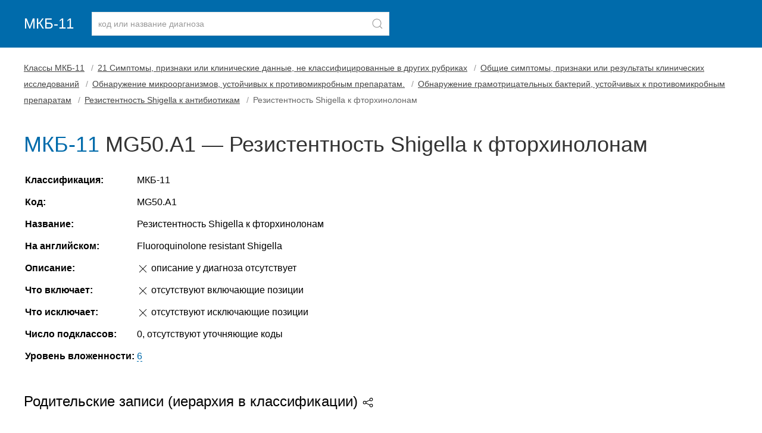

--- FILE ---
content_type: text/html
request_url: https://mkb11.online/125328
body_size: 2115
content:
<!doctype html> <html lang="ru"> <head> <meta charset="utf-8"> <meta name="viewport" content="width=device-width, initial-scale=1"> <title>Код диагноза MG50.A1 — Резистентность Shigella к фторхинолонам</title> <meta name="description" content="Расшифровка кода MG50.A1 по справочнику МКБ-11, описание, уточняющие заболевания. Болезнь «Резистентность Shigella к фторхинолонам»."> <link rel="stylesheet" href="/assets/uikit/css/uikit.min.css"> <link rel="stylesheet" href="/assets/css/main.min.css"> <link rel="apple-touch-icon" sizes="180x180" href="/apple-touch-icon.png"> <link rel="icon" type="image/png" sizes="32x32" href="/favicon-32x32.png"> <link rel="icon" type="image/png" sizes="16x16" href="/favicon-16x16.png"> <link rel="manifest" href="/site.webmanifest"> <link rel="mask-icon" href="/safari-pinned-tab.svg" color="#5bbad5"> <meta name="msapplication-TileColor" content="#2d89ef"> <meta name="theme-color" content="#ffffff"> <meta name="yandex-verification" content="b427af9404a8923a"> <meta name="google-site-verification" content="i2T1x05fXhTw3OA78FI78TGePE_ain_jqm5vQx0dXz8"> </head> <body> <header> <div class="uk-container"> <nav class="uk-navbar-container uk-margin uk-navbar-transparent" uk-navbar> <div class="uk-navbar-left"> <a class="uk-navbar-item uk-logo uk-padding-remove-left" href="/">МКБ-11</a> <div class="uk-navbar-item"> <form method="post" id="frmSearch" class="uk-grid-small" uk-grid> <div class="uk-inline uk-width-1-1"> <button class="uk-form-icon uk-form-icon-flip" id="btnSearch" uk-icon="icon: search" aria-label="Найти"></button> <input class="uk-input uk-form-width-large" type="text" placeholder="код или название диагноза" id="keysearch" name="keysearch" maxlength="25" minlength="3"> </div> </form> </div> </div> </nav></div> </header> <div class="uk-container uk-margin-bottom uk-margin-top"><article class="uk-article"> <ul class="uk-breadcrumb"> <li><a href="/">Классы МКБ-11</a></li> <li><a href="/123783">21 Симптомы, признаки или клинические данные, не классифицированные в других рубриках</a></li> <li><a href="/125034">Общие симптомы, признаки или результаты клинических исследований</a></li> <li><a href="/125261">Обнаружение микроорганизмов, устойчивых к противомикробным препаратам.</a></li> <li><a href="/125262">Обнаружение грамотрицательных бактерий, устойчивых к противомикробным препаратам</a></li> <li><a href="/125326">Резистентность Shigella к антибиотикам</a></li> <li><span>Резистентность Shigella к фторхинолонам</span></li> </ul> <h1 class="uk-article-title code-label"><span class="uk-text-info">МКБ-11</span> MG50.A1 &mdash; Резистентность Shigella к фторхинолонам </h1> <table class="uk-table uk-table-responsive uk-table-micro" id="tableCodeInfo"> <tbody> <tr> <td class="uk-text-bold">Классификация:</td> <td>МКБ-11</td> </tr> <tr> <td class="uk-text-bold">Код:</td> <td>MG50.A1</td> </tr> <tr> <td class="uk-text-bold">Название:</td> <td>Резистентность Shigella к фторхинолонам</td> </tr> <tr> <td class="uk-text-bold">На английском:</td> <td>Fluoroquinolone resistant Shigella</td> </tr> <tr> <td class="uk-text-bold">Описание:</td> <td><span uk-icon="icon: close"></span> описание у диагноза отсутствует</td> </tr> <tr> <td class="uk-text-bold">Что включает:</td> <td><span uk-icon="icon: close"></span> отсутствуют включающие позиции</td> </tr> <tr> <td class="uk-text-bold">Что исключает:</td> <td><span uk-icon="icon: close"></span> отсутствуют исключающие позиции</td> </tr> <tr> <td class="uk-text-bold">Число подклассов:</td> <td>0, отсутствуют уточняющие коды</td> </tr> <tr> <td class="uk-text-bold">Уровень вложенности:</td> <td><a href="#level" class="anchor">6</a></td> </tr> </tbody> </table> <div id="level" class="uk-text-large uk-margin-medium-top">Родительские записи (иерархия в классификации) <span uk-icon="icon:social"></span></div> <p><span uk-icon="icon: album"></span> <a href="/">Классы МКБ-11</a> <br><span style="margin-left:10px;" uk-icon="icon: folder"></span> <a href="/123783"> 21 Симптомы, признаки или клинические данные, не классифицированные в других рубриках </a> <br><span style="margin-left:20px;" uk-icon="icon: folder"></span> <a href="/125034"> Общие симптомы, признаки или результаты клинических исследований </a> <br><span style="margin-left:30px;" uk-icon="icon: folder"></span> <a href="/125261"> Обнаружение микроорганизмов, устойчивых к противомикробным препаратам. </a> <br><span style="margin-left:40px;" uk-icon="icon: folder"></span>	MG50 &mdash; <a href="/125262"> Обнаружение грамотрицательных бактерий, устойчивых к противомикробным препаратам </a> <br><span style="margin-left:50px;" uk-icon="icon: folder"></span>	MG50.A &mdash; <a href="/125326"> Резистентность Shigella к антибиотикам </a> <br><span style="margin-left:60px" uk-icon="icon: file-text"></span>	MG50.A1 &mdash;	Резистентность Shigella к фторхинолонам </p> <button class="uk-button uk-button-small uk-button-primary uk-bg-info btnPrint"><span uk-icon="print"></span> Печатать</button> </article> </div> <footer> <div class="uk-container"> <p>	МКБ-11 для ведения статистики смертности и заболеваемости. Глобальный стандарт для диагностической информации о здоровье.<br>	Официальный источник данных: Всемирная организация здравоохранения (ВОЗ), сайт https://icd.who.int/ru. Версия: 01/2023.<br><br>	mkb11.online — международная классификация болезней 11-го пересмотра. Онлайн-версия с поиском болезней по коду и расшифровкой. </p> </div> </footer> <div id="search-results-modal-container" class="uk-modal-container" uk-modal> <div class="uk-modal-dialog uk-modal-body"> <button class="uk-modal-close-default" type="button" uk-close></button> <h2 class="uk-modal-title">Результаты поиска</h2> <div id="search-results-block"></div> <p class="uk-text-right"> <button class="uk-button uk-button-primary uk-modal-close" type="button">OK</button> </p> </div> </div> <a href="#" uk-scroll id="btn-back-to-top"><span uk-icon="icon: arrow-up;ratio:2"></span></a> <script src="/assets/uikit/js/uikit.min.js"></script> <script src="/assets/uikit/js/uikit-icons.min.js"></script> <script src="/assets/js/jquery.min.js"></script> <script src="/assets/js/main.js"></script> <link rel="stylesheet" href="/assets/css/scroll2top.min.css"> <script src="/assets/js/scroll2top.js"></script> <script src="/assets/js/metrika.js"></script> <noscript><div><img src="https://mc.yandex.ru/watch/84103594" style="position:absolute; left:-9999px;" alt=""></div></noscript> </body> </html> 

--- FILE ---
content_type: application/x-javascript
request_url: https://mkb11.online/assets/uikit/js/uikit.min.js
body_size: 48041
content:
(function(global,factory){typeof exports==="object"&&typeof module!=="undefined"?module.exports=factory():typeof define==="function"&&define.amd?define("uikit",factory):(global=typeof globalThis!=="undefined"?globalThis:global||self,global.UIkit=factory())})(this,function(){"use strict";const{hasOwnProperty,toString}=Object.prototype;function hasOwn(obj,key){return hasOwnProperty.call(obj,key)}const hyphenateRe=/\B([A-Z])/g;const hyphenate=memoize(str=>str.replace(hyphenateRe,"-$1").toLowerCase());const camelizeRe=/-(\w)/g;const camelize=memoize(str=>str.replace(camelizeRe,toUpper));const ucfirst=memoize(str=>str.length?toUpper(null,str.charAt(0))+str.slice(1):"");function toUpper(_,c){return c?c.toUpperCase():""}function startsWith(str,search){return str==null?void 0:str.startsWith==null?void 0:str.startsWith(search)}function endsWith(str,search){return str==null?void 0:str.endsWith==null?void 0:str.endsWith(search)}function includes(obj,search){return obj==null?void 0:obj.includes==null?void 0:obj.includes(search)}function findIndex(array,predicate){return array==null?void 0:array.findIndex==null?void 0:array.findIndex(predicate)}const{isArray,from:toArray}=Array;const{assign}=Object;function isFunction(obj){return typeof obj==="function"}function isObject(obj){return obj!==null&&typeof obj==="object"}function isPlainObject(obj){return toString.call(obj)==="[object Object]"}function isWindow(obj){return isObject(obj)&&obj===obj.window}function isDocument(obj){return nodeType(obj)===9}function isNode(obj){return nodeType(obj)>=1}function isElement(obj){return nodeType(obj)===1}function nodeType(obj){return!isWindow(obj)&&isObject(obj)&&obj.nodeType}function isBoolean(value){return typeof value==="boolean"}function isString(value){return typeof value==="string"}function isNumber(value){return typeof value==="number"}function isNumeric(value){return isNumber(value)||isString(value)&&!isNaN(value-parseFloat(value))}function isEmpty(obj){return!(isArray(obj)?obj.length:isObject(obj)?Object.keys(obj).length:false)}function isUndefined(value){return value===void 0}function toBoolean(value){return isBoolean(value)?value:value==="true"||value==="1"||value===""?true:value==="false"||value==="0"?false:value}function toNumber(value){const number=Number(value);return isNaN(number)?false:number}function toFloat(value){return parseFloat(value)||0}function toNode(element){return toNodes(element)[0]}function toNodes(element){return element&&(isNode(element)?[element]:Array.from(element).filter(isNode))||[]}function toWindow(element){var _element;if(isWindow(element)){return element}element=toNode(element);const document=isDocument(element)?element:(_element=element)==null?void 0:_element.ownerDocument;return(document==null?void 0:document.defaultView)||window}function toMs(time){return time?endsWith(time,"ms")?toFloat(time):toFloat(time)*1e3:0}function isEqual(value,other){return value===other||isObject(value)&&isObject(other)&&Object.keys(value).length===Object.keys(other).length&&each(value,(val,key)=>val===other[key])}function swap(value,a,b){return value.replace(new RegExp(a+"|"+b,"g"),match=>match===a?b:a)}function last(array){return array[array.length-1]}function each(obj,cb){for(const key in obj){if(false===cb(obj[key],key)){return false}}return true}function sortBy$1(array,prop){return array.slice().sort((_ref,_ref2)=>{let{[prop]:propA=0}=_ref;let{[prop]:propB=0}=_ref2;return propA>propB?1:propB>propA?-1:0})}function uniqueBy(array,prop){const seen=new Set;return array.filter(_ref3=>{let{[prop]:check}=_ref3;return seen.has(check)?false:seen.add(check)})}function clamp(number,min,max){if(min===void 0){min=0}if(max===void 0){max=1}return Math.min(Math.max(toNumber(number)||0,min),max)}function noop(){}function intersectRect(){for(var _len=arguments.length,rects=new Array(_len),_key=0;_key<_len;_key++){rects[_key]=arguments[_key]}return[["bottom","top"],["right","left"]].every(_ref4=>{let[minProp,maxProp]=_ref4;return Math.min(...rects.map(_ref5=>{let{[minProp]:min}=_ref5;return min}))-Math.max(...rects.map(_ref6=>{let{[maxProp]:max}=_ref6;return max}))>0})}function pointInRect(point,rect){return point.x<=rect.right&&point.x>=rect.left&&point.y<=rect.bottom&&point.y>=rect.top}const Dimensions={ratio(dimensions,prop,value){const aProp=prop==="width"?"height":"width";return{[aProp]:dimensions[prop]?Math.round(value*dimensions[aProp]/dimensions[prop]):dimensions[aProp],[prop]:value}},contain(dimensions,maxDimensions){dimensions={...dimensions};each(dimensions,(_,prop)=>dimensions=dimensions[prop]>maxDimensions[prop]?this.ratio(dimensions,prop,maxDimensions[prop]):dimensions);return dimensions},cover(dimensions,maxDimensions){dimensions=this.contain(dimensions,maxDimensions);each(dimensions,(_,prop)=>dimensions=dimensions[prop]<maxDimensions[prop]?this.ratio(dimensions,prop,maxDimensions[prop]):dimensions);return dimensions}};function getIndex(i,elements,current,finite){if(current===void 0){current=0}if(finite===void 0){finite=false}elements=toNodes(elements);const{length}=elements;if(!length){return-1}i=isNumeric(i)?toNumber(i):i==="next"?current+1:i==="previous"?current-1:elements.indexOf(toNode(i));if(finite){return clamp(i,0,length-1)}i%=length;return i<0?i+length:i}function memoize(fn){const cache=Object.create(null);return key=>cache[key]||(cache[key]=fn(key))}class Deferred{constructor(){this.promise=new Promise((resolve,reject)=>{this.reject=reject;this.resolve=resolve})}}function attr(element,name,value){if(isObject(name)){for(const key in name){attr(element,key,name[key])}return}if(isUndefined(value)){var _toNode;return(_toNode=toNode(element))==null?void 0:_toNode.getAttribute(name)}else{for(const el of toNodes(element)){if(isFunction(value)){value=value.call(el,attr(el,name))}if(value===null){removeAttr(el,name)}else{el.setAttribute(name,value)}}}}function hasAttr(element,name){return toNodes(element).some(element=>element.hasAttribute(name))}function removeAttr(element,name){const elements=toNodes(element);for(const attribute of name.split(" ")){for(const element of elements){element.removeAttribute(attribute)}}}function data(element,attribute){for(const name of[attribute,"data-"+attribute]){if(hasAttr(element,name)){return attr(element,name)}}}const voidElements={area:true,base:true,br:true,col:true,embed:true,hr:true,img:true,input:true,keygen:true,link:true,menuitem:true,meta:true,param:true,source:true,track:true,wbr:true};function isVoidElement(element){return toNodes(element).some(element=>voidElements[element.tagName.toLowerCase()])}function isVisible(element){return toNodes(element).some(element=>element.offsetWidth||element.offsetHeight||element.getClientRects().length)}const selInput="input,select,textarea,button";function isInput(element){return toNodes(element).some(element=>matches(element,selInput))}const selFocusable=selInput+",a[href],[tabindex]";function isFocusable(element){return matches(element,selFocusable)}function parent(element){var _toNode;return(_toNode=toNode(element))==null?void 0:_toNode.parentElement}function filter$1(element,selector){return toNodes(element).filter(element=>matches(element,selector))}function matches(element,selector){return toNodes(element).some(element=>element.matches(selector))}function closest(element,selector){if(startsWith(selector,">")){selector=selector.slice(1)}return isElement(element)?element.closest(selector):toNodes(element).map(element=>closest(element,selector)).filter(Boolean)}function within(element,selector){return isString(selector)?matches(element,selector)||!!closest(element,selector):element===selector||toNode(selector).contains(toNode(element))}function parents(element,selector){const elements=[];while(element=parent(element)){if(!selector||matches(element,selector)){elements.push(element)}}return elements}function children(element,selector){element=toNode(element);const children=element?toNodes(element.children):[];return selector?filter$1(children,selector):children}function index(element,ref){return ref?toNodes(element).indexOf(toNode(ref)):children(parent(element)).indexOf(element)}function query(selector,context){return find(selector,getContext(selector,context))}function queryAll(selector,context){return findAll(selector,getContext(selector,context))}function find(selector,context){return toNode(_query(selector,context,"querySelector"))}function findAll(selector,context){return toNodes(_query(selector,context,"querySelectorAll"))}const contextSelectorRe=/(^|[^\\],)\s*[!>+~-]/;const isContextSelector=memoize(selector=>selector.match(contextSelectorRe));function getContext(selector,context){if(context===void 0){context=document}return isString(selector)&&isContextSelector(selector)||isDocument(context)?context:context.ownerDocument}const contextSanitizeRe=/([!>+~-])(?=\s+[!>+~-]|\s*$)/g;const sanatize=memoize(selector=>selector.replace(contextSanitizeRe,"$1 *"));function _query(selector,context,queryFn){if(context===void 0){context=document}if(!selector||!isString(selector)){return selector}selector=sanatize(selector);if(isContextSelector(selector)){const split=splitSelector(selector);selector="";for(let sel of split){let ctx=context;if(sel[0]==="!"){const selectors=sel.substr(1).trim().split(" ");ctx=closest(parent(context),selectors[0]);sel=selectors.slice(1).join(" ").trim();if(!sel.length&&split.length===1){return ctx}}if(sel[0]==="-"){const selectors=sel.substr(1).trim().split(" ");const prev=(ctx||context).previousElementSibling;ctx=matches(prev,sel.substr(1))?prev:null;sel=selectors.slice(1).join(" ")}if(ctx){selector+=""+(selector?",":"")+domPath(ctx)+" "+sel}}context=document}try{return context[queryFn](selector)}catch(e){return null}}const selectorRe=/.*?[^\\](?:,|$)/g;const splitSelector=memoize(selector=>selector.match(selectorRe).map(selector=>selector.replace(/,$/,"").trim()));function domPath(element){const names=[];while(element.parentNode){const id=attr(element,"id");if(id){names.unshift("#"+escape(id));break}else{let{tagName}=element;if(tagName!=="HTML"){tagName+=":nth-child("+(index(element)+1)+")"}names.unshift(tagName);element=element.parentNode}}return names.join(" > ")}function escape(css){return isString(css)?CSS.escape(css):""}function on(){for(var _len=arguments.length,args=new Array(_len),_key=0;_key<_len;_key++){args[_key]=arguments[_key]}let[targets,types,selector,listener,useCapture=false]=getArgs(args);if(listener.length>1){listener=detail(listener)}if(useCapture!=null&&useCapture.self){listener=selfFilter(listener)}if(selector){listener=delegate(selector,listener)}for(const type of types){for(const target of targets){target.addEventListener(type,listener,useCapture)}}return()=>off(targets,types,listener,useCapture)}function off(){for(var _len2=arguments.length,args=new Array(_len2),_key2=0;_key2<_len2;_key2++){args[_key2]=arguments[_key2]}let[targets,types,,listener,useCapture=false]=getArgs(args);for(const type of types){for(const target of targets){target.removeEventListener(type,listener,useCapture)}}}function once(){for(var _len3=arguments.length,args=new Array(_len3),_key3=0;_key3<_len3;_key3++){args[_key3]=arguments[_key3]}const[element,types,selector,listener,useCapture=false,condition]=getArgs(args);const off=on(element,types,selector,e=>{const result=!condition||condition(e);if(result){off();listener(e,result)}},useCapture);return off}function trigger(targets,event,detail){return toEventTargets(targets).every(target=>target.dispatchEvent(createEvent(event,true,true,detail)))}function createEvent(e,bubbles,cancelable,detail){if(bubbles===void 0){bubbles=true}if(cancelable===void 0){cancelable=false}if(isString(e)){e=new CustomEvent(e,{bubbles:bubbles,cancelable:cancelable,detail:detail})}return e}function getArgs(args){args[0]=toEventTargets(args[0]);if(isString(args[1])){args[1]=args[1].split(" ")}if(isFunction(args[2])){args.splice(2,0,false)}return args}function delegate(selector,listener){return e=>{const current=selector[0]===">"?findAll(selector,e.currentTarget).reverse().filter(element=>within(e.target,element))[0]:closest(e.target,selector);if(current){e.current=current;listener.call(this,e)}}}function detail(listener){return e=>isArray(e.detail)?listener(e,...e.detail):listener(e)}function selfFilter(listener){return function(e){if(e.target===e.currentTarget||e.target===e.current){return listener.call(null,e)}}}function isEventTarget(target){return target&&"addEventListener"in target}function toEventTarget(target){return isEventTarget(target)?target:toNode(target)}function toEventTargets(target){return isArray(target)?target.map(toEventTarget).filter(Boolean):isString(target)?findAll(target):isEventTarget(target)?[target]:toNodes(target)}function isTouch(e){return e.pointerType==="touch"||!!e.touches}function getEventPos(e){var _e$touches,_e$changedTouches;const{clientX:x,clientY:y}=((_e$touches=e.touches)==null?void 0:_e$touches[0])||((_e$changedTouches=e.changedTouches)==null?void 0:_e$changedTouches[0])||e;return{x:x,y:y}}function ajax(url,options){const env={data:null,method:"GET",headers:{},xhr:new XMLHttpRequest,beforeSend:noop,responseType:"",...options};return Promise.resolve().then(()=>env.beforeSend(env)).then(()=>send(url,env))}function send(url,env){return new Promise((resolve,reject)=>{const{xhr}=env;for(const prop in env){if(prop in xhr){try{xhr[prop]=env[prop]}catch(e){}}}xhr.open(env.method.toUpperCase(),url);for(const header in env.headers){xhr.setRequestHeader(header,env.headers[header])}on(xhr,"load",()=>{if(xhr.status===0||xhr.status>=200&&xhr.status<300||xhr.status===304){resolve(xhr)}else{reject(assign(Error(xhr.statusText),{xhr:xhr,status:xhr.status}))}});on(xhr,"error",()=>reject(assign(Error("Network Error"),{xhr:xhr})));on(xhr,"timeout",()=>reject(assign(Error("Network Timeout"),{xhr:xhr})));xhr.send(env.data)})}function getImage(src,srcset,sizes){return new Promise((resolve,reject)=>{const img=new Image;img.onerror=e=>{reject(e)};img.onload=()=>{resolve(img)};sizes&&(img.sizes=sizes);srcset&&(img.srcset=srcset);img.src=src})}const cssNumber={"animation-iteration-count":true,"column-count":true,"fill-opacity":true,"flex-grow":true,"flex-shrink":true,"font-weight":true,"line-height":true,opacity:true,order:true,orphans:true,"stroke-dasharray":true,"stroke-dashoffset":true,widows:true,"z-index":true,zoom:true};function css(element,property,value,priority){if(priority===void 0){priority=""}const elements=toNodes(element);for(const element of elements){if(isString(property)){property=propName(property);if(isUndefined(value)){return getComputedStyle(element).getPropertyValue(property)}else{element.style.setProperty(property,isNumeric(value)&&!cssNumber[property]?value+"px":value||isNumber(value)?value:"",priority)}}else if(isArray(property)){const props={};for(const prop of property){props[prop]=css(element,prop)}return props}else if(isObject(property)){priority=value;each(property,(value,property)=>css(element,property,value,priority))}}return elements[0]}const propertyRe=/^\s*(["'])?(.*?)\1\s*$/;function getCssVar(name,element){if(element===void 0){element=document.documentElement}return css(element,"--uk-"+name).replace(propertyRe,"$2")}const propName=memoize(name=>vendorPropName(name));const cssPrefixes=["webkit","moz"];function vendorPropName(name){if(name[0]==="-"){return name}name=hyphenate(name);const{style}=document.documentElement;if(name in style){return name}let i=cssPrefixes.length,prefixedName;while(i--){prefixedName="-"+cssPrefixes[i]+"-"+name;if(prefixedName in style){return prefixedName}}}function addClass(element){for(var _len=arguments.length,args=new Array(_len>1?_len-1:0),_key=1;_key<_len;_key++){args[_key-1]=arguments[_key]}apply$1(element,args,"add")}function removeClass(element){for(var _len2=arguments.length,args=new Array(_len2>1?_len2-1:0),_key2=1;_key2<_len2;_key2++){args[_key2-1]=arguments[_key2]}apply$1(element,args,"remove")}function removeClasses(element,cls){attr(element,"class",value=>(value||"").replace(new RegExp("\\b"+cls+"\\b","g"),""))}function replaceClass(element){(arguments.length<=1?undefined:arguments[1])&&removeClass(element,arguments.length<=1?undefined:arguments[1]);(arguments.length<=2?undefined:arguments[2])&&addClass(element,arguments.length<=2?undefined:arguments[2])}function hasClass(element,cls){[cls]=getClasses(cls);return!!cls&&toNodes(element).some(node=>node.classList.contains(cls))}function toggleClass(element,cls,force){const classes=getClasses(cls);if(!isUndefined(force)){force=!!force}for(const node of toNodes(element)){for(const cls of classes){node.classList.toggle(cls,force)}}}function apply$1(element,args,fn){args=args.reduce((args,arg)=>args.concat(getClasses(arg)),[]);for(const node of toNodes(element)){node.classList[fn](...args)}}function getClasses(str){return String(str).split(/\s|,/).filter(Boolean)}function transition(element,props,duration,timing){if(duration===void 0){duration=400}if(timing===void 0){timing="linear"}return Promise.all(toNodes(element).map(element=>new Promise((resolve,reject)=>{for(const name in props){const value=css(element,name);if(value===""){css(element,name,value)}}const timer=setTimeout(()=>trigger(element,"transitionend"),duration);once(element,"transitionend transitioncanceled",_ref=>{let{type}=_ref;clearTimeout(timer);removeClass(element,"uk-transition");css(element,{transitionProperty:"",transitionDuration:"",transitionTimingFunction:""});type==="transitioncanceled"?reject():resolve(element)},{self:true});addClass(element,"uk-transition");css(element,{transitionProperty:Object.keys(props).map(propName).join(","),transitionDuration:duration+"ms",transitionTimingFunction:timing,...props})})))}const Transition={start:transition,stop(element){trigger(element,"transitionend");return Promise.resolve()},cancel(element){trigger(element,"transitioncanceled")},inProgress(element){return hasClass(element,"uk-transition")}};const animationPrefix="uk-animation-";function animate$1(element,animation,duration,origin,out){if(duration===void 0){duration=200}return Promise.all(toNodes(element).map(element=>new Promise((resolve,reject)=>{trigger(element,"animationcanceled");const timer=setTimeout(()=>trigger(element,"animationend"),duration);once(element,"animationend animationcanceled",_ref2=>{let{type}=_ref2;clearTimeout(timer);type==="animationcanceled"?reject():resolve(element);css(element,"animationDuration","");removeClasses(element,animationPrefix+"\\S*")},{self:true});css(element,"animationDuration",duration+"ms");addClass(element,animation,animationPrefix+(out?"leave":"enter"));if(startsWith(animation,animationPrefix)){origin&&addClass(element,"uk-transform-origin-"+origin);out&&addClass(element,animationPrefix+"reverse")}})))}const inProgress=new RegExp(animationPrefix+"(enter|leave)");const Animation={in:animate$1,out(element,animation,duration,origin){return animate$1(element,animation,duration,origin,true)},inProgress(element){return inProgress.test(attr(element,"class"))},cancel(element){trigger(element,"animationcanceled")}};const dirs$1={width:["left","right"],height:["top","bottom"]};function dimensions$1(element){const rect=isElement(element)?toNode(element).getBoundingClientRect():{height:height(element),width:width(element),top:0,left:0};return{height:rect.height,width:rect.width,top:rect.top,left:rect.left,bottom:rect.top+rect.height,right:rect.left+rect.width}}function offset(element,coordinates){const currentOffset=dimensions$1(element);if(element){const{scrollY,scrollX}=toWindow(element);const offsetBy={height:scrollY,width:scrollX};for(const dir in dirs$1){for(const prop of dirs$1[dir]){currentOffset[prop]+=offsetBy[dir]}}}if(!coordinates){return currentOffset}const pos=css(element,"position");each(css(element,["left","top"]),(value,prop)=>css(element,prop,coordinates[prop]-currentOffset[prop]+toFloat(pos==="absolute"&&value==="auto"?position(element)[prop]:value)))}function position(element){let{top,left}=offset(element);const{ownerDocument:{body,documentElement},offsetParent}=toNode(element);let parent=offsetParent||documentElement;while(parent&&(parent===body||parent===documentElement)&&css(parent,"position")==="static"){parent=parent.parentNode}if(isElement(parent)){const parentOffset=offset(parent);top-=parentOffset.top+toFloat(css(parent,"borderTopWidth"));left-=parentOffset.left+toFloat(css(parent,"borderLeftWidth"))}return{top:top-toFloat(css(element,"marginTop")),left:left-toFloat(css(element,"marginLeft"))}}function offsetPosition(element){const offset=[0,0];element=toNode(element);do{offset[0]+=element.offsetTop;offset[1]+=element.offsetLeft;if(css(element,"position")==="fixed"){const win=toWindow(element);offset[0]+=win.scrollY;offset[1]+=win.scrollX;return offset}}while(element=element.offsetParent);return offset}const height=dimension("height");const width=dimension("width");function dimension(prop){const propName=ucfirst(prop);return(element,value)=>{if(isUndefined(value)){if(isWindow(element)){return element["inner"+propName]}if(isDocument(element)){const doc=element.documentElement;return Math.max(doc["offset"+propName],doc["scroll"+propName])}element=toNode(element);value=css(element,prop);value=value==="auto"?element["offset"+propName]:toFloat(value)||0;return value-boxModelAdjust(element,prop)}else{return css(element,prop,!value&&value!==0?"":+value+boxModelAdjust(element,prop)+"px")}}}function boxModelAdjust(element,prop,sizing){if(sizing===void 0){sizing="border-box"}return css(element,"boxSizing")===sizing?dirs$1[prop].map(ucfirst).reduce((value,prop)=>value+toFloat(css(element,"padding"+prop))+toFloat(css(element,"border"+prop+"Width")),0):0}function flipPosition(pos){for(const dir in dirs$1){for(const i in dirs$1[dir]){if(dirs$1[dir][i]===pos){return dirs$1[dir][1-i]}}}return pos}function toPx(value,property,element,offsetDim){if(property===void 0){property="width"}if(element===void 0){element=window}if(offsetDim===void 0){offsetDim=false}if(!isString(value)){return toFloat(value)}return parseCalc(value).reduce((result,value)=>{const unit=parseUnit(value);if(unit){value=percent(unit==="vh"?height(toWindow(element)):unit==="vw"?width(toWindow(element)):offsetDim?element["offset"+ucfirst(property)]:dimensions$1(element)[property],value)}return result+toFloat(value)},0)}const calcRe=/-?\d+(?:\.\d+)?(?:v[wh]|%|px)?/g;const parseCalc=memoize(calc=>calc.toString().replace(/\s/g,"").match(calcRe)||[]);const unitRe$1=/(?:v[hw]|%)$/;const parseUnit=memoize(str=>(str.match(unitRe$1)||[])[0]);function percent(base,value){return base*toFloat(value)/100}function ready(fn){if(document.readyState!=="loading"){fn();return}once(document,"DOMContentLoaded",fn)}function isTag(element,tagName){var _element$tagName;return(element==null?void 0:(_element$tagName=element.tagName)==null?void 0:_element$tagName.toLowerCase())===tagName.toLowerCase()}function empty(element){return replaceChildren(element,"")}function html(parent,html){return isUndefined(html)?$(parent).innerHTML:replaceChildren(parent,html)}const replaceChildren=applyFn("replaceChildren");const prepend=applyFn("prepend");const append=applyFn("append");const before=applyFn("before");const after=applyFn("after");function applyFn(fn){return function(ref,element){var _$;const nodes=toNodes(isString(element)?fragment(element):element);(_$=$(ref))==null?void 0:_$[fn](...nodes);return unwrapSingle(nodes)}}function remove$1(element){toNodes(element).forEach(element=>element.remove())}function wrapAll(element,structure){structure=toNode(before(element,structure));while(structure.firstChild){structure=structure.firstChild}append(structure,element);return structure}function wrapInner(element,structure){return toNodes(toNodes(element).map(element=>element.hasChildNodes()?wrapAll(toNodes(element.childNodes),structure):append(element,structure)))}function unwrap(element){toNodes(element).map(parent).filter((value,index,self)=>self.indexOf(value)===index).forEach(parent=>parent.replaceWith(...parent.childNodes))}const fragmentRe=/^\s*<(\w+|!)[^>]*>/;const singleTagRe=/^<(\w+)\s*\/?>(?:<\/\1>)?$/;function fragment(html){const matches=singleTagRe.exec(html);if(matches){return document.createElement(matches[1])}const container=document.createElement("div");if(fragmentRe.test(html)){container.insertAdjacentHTML("beforeend",html.trim())}else{container.textContent=html}return unwrapSingle(container.childNodes)}function unwrapSingle(nodes){return nodes.length>1?nodes:nodes[0]}function apply(node,fn){if(!isElement(node)){return}fn(node);node=node.firstElementChild;while(node){const next=node.nextElementSibling;apply(node,fn);node=next}}function $(selector,context){return isHtml(selector)?toNode(fragment(selector)):find(selector,context)}function $$(selector,context){return isHtml(selector)?toNodes(fragment(selector)):findAll(selector,context)}function isHtml(str){return isString(str)&&startsWith(str.trim(),"<")}const inBrowser=typeof window!=="undefined";const isRtl=inBrowser&&attr(document.documentElement,"dir")==="rtl";const hasTouch=inBrowser&&"ontouchstart"in window;const hasPointerEvents=inBrowser&&window.PointerEvent;const pointerDown=hasPointerEvents?"pointerdown":hasTouch?"touchstart":"mousedown";const pointerMove=hasPointerEvents?"pointermove":hasTouch?"touchmove":"mousemove";const pointerUp=hasPointerEvents?"pointerup":hasTouch?"touchend":"mouseup";const pointerEnter=hasPointerEvents?"pointerenter":hasTouch?"":"mouseenter";const pointerLeave=hasPointerEvents?"pointerleave":hasTouch?"":"mouseleave";const pointerCancel=hasPointerEvents?"pointercancel":"touchcancel";const fastdom={reads:[],writes:[],read(task){this.reads.push(task);scheduleFlush();return task},write(task){this.writes.push(task);scheduleFlush();return task},clear(task){remove(this.reads,task);remove(this.writes,task)},flush:flush};function flush(recursion){runTasks(fastdom.reads);runTasks(fastdom.writes.splice(0));fastdom.scheduled=false;if(fastdom.reads.length||fastdom.writes.length){scheduleFlush(recursion+1)}}const RECURSION_LIMIT=4;function scheduleFlush(recursion){if(fastdom.scheduled){return}fastdom.scheduled=true;if(recursion&&recursion<RECURSION_LIMIT){Promise.resolve().then(()=>flush(recursion))}else{requestAnimationFrame(()=>flush(1))}}function runTasks(tasks){let task;while(task=tasks.shift()){try{task()}catch(e){console.error(e)}}}function remove(array,item){const index=array.indexOf(item);return~index&&array.splice(index,1)}function MouseTracker(){}MouseTracker.prototype={positions:[],init(){this.positions=[];let position;this.unbind=on(document,"mousemove",e=>position=getEventPos(e));this.interval=setInterval(()=>{if(!position){return}this.positions.push(position);if(this.positions.length>5){this.positions.shift()}},50)},cancel(){var _this$unbind;(_this$unbind=this.unbind)==null?void 0:_this$unbind.call(this);this.interval&&clearInterval(this.interval)},movesTo(target){if(this.positions.length<2){return false}const p=target.getBoundingClientRect();const{left,right,top,bottom}=p;const[prevPosition]=this.positions;const position=last(this.positions);const path=[prevPosition,position];if(pointInRect(position,p)){return false}const diagonals=[[{x:left,y:top},{x:right,y:bottom}],[{x:left,y:bottom},{x:right,y:top}]];return diagonals.some(diagonal=>{const intersection=intersect(path,diagonal);return intersection&&pointInRect(intersection,p)})}};function intersect(_ref,_ref2){let[{x:x1,y:y1},{x:x2,y:y2}]=_ref;let[{x:x3,y:y3},{x:x4,y:y4}]=_ref2;const denominator=(y4-y3)*(x2-x1)-(x4-x3)*(y2-y1);if(denominator===0){return false}const ua=((x4-x3)*(y1-y3)-(y4-y3)*(x1-x3))/denominator;if(ua<0){return false}return{x:x1+ua*(x2-x1),y:y1+ua*(y2-y1)}}function observeIntersection(targets,cb,options,intersecting){if(intersecting===void 0){intersecting=true}const observer=new IntersectionObserver(intersecting?(entries,observer)=>{if(entries.some(entry=>entry.isIntersecting)){cb(entries,observer)}}:cb,options);for(const el of toNodes(targets)){observer.observe(el)}return observer}const hasResizeObserver=inBrowser&&window.ResizeObserver;function observeResize(targets,cb,options){if(options===void 0){options={box:"border-box"}}if(hasResizeObserver){return observe(ResizeObserver,targets,cb,options)}initResizeListener();listeners.add(cb);return{disconnect(){listeners.delete(cb)}}}let listeners;function initResizeListener(){if(listeners){return}listeners=new Set;let pendingResize;const handleResize=()=>{if(pendingResize){return}pendingResize=true;fastdom.read(()=>pendingResize=false);for(const listener of listeners){listener()}};on(window,"load resize",handleResize);on(document,"loadedmetadata load",handleResize,true)}function observeMutation(targets,cb,options){return observe(MutationObserver,targets,cb,options)}function observe(Observer,targets,cb,options){const observer=new Observer(cb);for(const el of toNodes(targets)){observer.observe(el,options)}return observer}const strats={};strats.events=strats.created=strats.beforeConnect=strats.connected=strats.beforeDisconnect=strats.disconnected=strats.destroy=concatStrat;strats.args=function(parentVal,childVal){return childVal!==false&&concatStrat(childVal||parentVal)};strats.update=function(parentVal,childVal){return sortBy$1(concatStrat(parentVal,isFunction(childVal)?{read:childVal}:childVal),"order")};strats.props=function(parentVal,childVal){if(isArray(childVal)){const value={};for(const key of childVal){value[key]=String}childVal=value}return strats.methods(parentVal,childVal)};strats.computed=strats.methods=function(parentVal,childVal){return childVal?parentVal?{...parentVal,...childVal}:childVal:parentVal};strats.data=function(parentVal,childVal,vm){if(!vm){if(!childVal){return parentVal}if(!parentVal){return childVal}return function(vm){return mergeFnData(parentVal,childVal,vm)}}return mergeFnData(parentVal,childVal,vm)};function mergeFnData(parentVal,childVal,vm){return strats.computed(isFunction(parentVal)?parentVal.call(vm,vm):parentVal,isFunction(childVal)?childVal.call(vm,vm):childVal)}function concatStrat(parentVal,childVal){parentVal=parentVal&&!isArray(parentVal)?[parentVal]:parentVal;return childVal?parentVal?parentVal.concat(childVal):isArray(childVal)?childVal:[childVal]:parentVal}function defaultStrat(parentVal,childVal){return isUndefined(childVal)?parentVal:childVal}function mergeOptions(parent,child,vm){const options={};if(isFunction(child)){child=child.options}if(child.extends){parent=mergeOptions(parent,child.extends,vm)}if(child.mixins){for(const mixin of child.mixins){parent=mergeOptions(parent,mixin,vm)}}for(const key in parent){mergeKey(key)}for(const key in child){if(!hasOwn(parent,key)){mergeKey(key)}}function mergeKey(key){options[key]=(strats[key]||defaultStrat)(parent[key],child[key],vm)}return options}function parseOptions(options,args){if(args===void 0){args=[]}try{return options?startsWith(options,"{")?JSON.parse(options):args.length&&!includes(options,":")?{[args[0]]:options}:options.split(";").reduce((options,option)=>{const[key,value]=option.split(/:(.*)/);if(key&&!isUndefined(value)){options[key.trim()]=value.trim()}return options},{}):{}}catch(e){return{}}}function play(el){if(isIFrame(el)){call(el,{func:"playVideo",method:"play"})}if(isHTML5(el)){try{el.play().catch(noop)}catch(e){}}}function pause(el){if(isIFrame(el)){call(el,{func:"pauseVideo",method:"pause"})}if(isHTML5(el)){el.pause()}}function mute(el){if(isIFrame(el)){call(el,{func:"mute",method:"setVolume",value:0})}if(isHTML5(el)){el.muted=true}}function isVideo(el){return isHTML5(el)||isIFrame(el)}function isHTML5(el){return isTag(el,"video")}function isIFrame(el){return isTag(el,"iframe")&&(isYoutube(el)||isVimeo(el))}function isYoutube(el){return!!el.src.match(/\/\/.*?youtube(-nocookie)?\.[a-z]+\/(watch\?v=[^&\s]+|embed)|youtu\.be\/.*/)}function isVimeo(el){return!!el.src.match(/vimeo\.com\/video\/.*/)}async function call(el,cmd){await enableApi(el);post(el,cmd)}function post(el,cmd){try{el.contentWindow.postMessage(JSON.stringify({event:"command",...cmd}),"*")}catch(e){}}const stateKey$1="_ukPlayer";let counter=0;function enableApi(el){if(el[stateKey$1]){return el[stateKey$1]}const youtube=isYoutube(el);const vimeo=isVimeo(el);const id=++counter;let poller;return el[stateKey$1]=new Promise(resolve=>{youtube&&once(el,"load",()=>{const listener=()=>post(el,{event:"listening",id:id});poller=setInterval(listener,100);listener()});once(window,"message",resolve,false,_ref=>{let{data}=_ref;try{data=JSON.parse(data);return data&&(youtube&&data.id===id&&data.event==="onReady"||vimeo&&Number(data.player_id)===id)}catch(e){}});el.src=""+el.src+(includes(el.src,"?")?"&":"?")+(youtube?"enablejsapi=1":"api=1&player_id="+id)}).then(()=>clearInterval(poller))}function isInView(element,offsetTop,offsetLeft){if(offsetTop===void 0){offsetTop=0}if(offsetLeft===void 0){offsetLeft=0}if(!isVisible(element)){return false}return intersectRect(...scrollParents(element).map(parent=>{const{top,left,bottom,right}=offset(getViewport$1(parent));return{top:top-offsetTop,left:left-offsetLeft,bottom:bottom+offsetTop,right:right+offsetLeft}}).concat(offset(element)))}function scrollTop(element,top){if(isWindow(element)||isDocument(element)){element=getScrollingElement(element)}else{element=toNode(element)}if(isUndefined(top)){return element.scrollTop}else{element.scrollTop=top}}function scrollIntoView(element,_temp){let{offset:offsetBy=0}=_temp===void 0?{}:_temp;const parents=isVisible(element)?scrollParents(element):[];return parents.reduce((fn,scrollElement,i)=>{const{scrollTop,scrollHeight,offsetHeight}=scrollElement;const maxScroll=scrollHeight-getViewportClientHeight(scrollElement);const{height:elHeight,top:elTop}=offset(parents[i-1]||element);let top=Math.ceil(elTop-offset(getViewport$1(scrollElement)).top-offsetBy+scrollTop);if(offsetBy>0&&offsetHeight<elHeight+offsetBy){top+=offsetBy}else{offsetBy=0}if(top>maxScroll){offsetBy-=top-maxScroll;top=maxScroll}else if(top<0){offsetBy-=top;top=0}return()=>scrollTo(scrollElement,top-scrollTop).then(fn)},()=>Promise.resolve())();function scrollTo(element,top){return new Promise(resolve=>{const scroll=element.scrollTop;const duration=getDuration(Math.abs(top));const start=Date.now();(function step(){const percent=ease(clamp((Date.now()-start)/duration));scrollTop(element,scroll+top*percent);if(percent===1){resolve()}else{requestAnimationFrame(step)}})()})}function getDuration(dist){return 40*Math.pow(dist,.375)}function ease(k){return.5*(1-Math.cos(Math.PI*k))}}function scrolledOver(element,startOffset,endOffset){if(startOffset===void 0){startOffset=0}if(endOffset===void 0){endOffset=0}if(!isVisible(element)){return 0}const[scrollElement]=scrollParents(element,/auto|scroll/,true);const{scrollHeight,scrollTop}=scrollElement;const viewportHeight=getViewportClientHeight(scrollElement);const maxScroll=scrollHeight-viewportHeight;const elementOffsetTop=offsetPosition(element)[0]-offsetPosition(scrollElement)[0];const start=Math.max(0,elementOffsetTop-viewportHeight+startOffset);const end=Math.min(maxScroll,elementOffsetTop+element.offsetHeight-endOffset);return clamp((scrollTop-start)/(end-start))}function scrollParents(element,overflowRe,scrollable){if(overflowRe===void 0){overflowRe=/auto|scroll|hidden/}if(scrollable===void 0){scrollable=false}const scrollEl=getScrollingElement(element);let ancestors=parents(element).reverse();ancestors=ancestors.slice(ancestors.indexOf(scrollEl)+1);const fixedIndex=findIndex(ancestors,el=>css(el,"position")==="fixed");if(~fixedIndex){ancestors=ancestors.slice(fixedIndex)}return[scrollEl].concat(ancestors.filter(parent=>overflowRe.test(css(parent,"overflow"))&&(!scrollable||parent.scrollHeight>getViewportClientHeight(parent)))).reverse()}function getViewport$1(scrollElement){return scrollElement===getScrollingElement(scrollElement)?window:scrollElement}function getViewportClientHeight(scrollElement){return(scrollElement===getScrollingElement(scrollElement)?document.documentElement:scrollElement).clientHeight}function getScrollingElement(element){const{document}=toWindow(element);return document.scrollingElement||document.documentElement}const dirs={width:["x","left","right"],height:["y","top","bottom"]};function positionAt(element,target,elAttach,targetAttach,elOffset,targetOffset,flip,boundary){elAttach=getPos(elAttach);targetAttach=getPos(targetAttach);const flipped={element:elAttach,target:targetAttach};if(!element||!target){return flipped}const dim=offset(element);const targetDim=offset(target);const position=targetDim;moveTo(position,elAttach,dim,-1);moveTo(position,targetAttach,targetDim,1);elOffset=getOffsets(elOffset,dim.width,dim.height);targetOffset=getOffsets(targetOffset,targetDim.width,targetDim.height);elOffset["x"]+=targetOffset["x"];elOffset["y"]+=targetOffset["y"];position.left+=elOffset["x"];position.top+=elOffset["y"];if(flip){let boundaries=scrollParents(element).map(getViewport$1);if(boundary&&!includes(boundaries,boundary)){boundaries.unshift(boundary)}boundaries=boundaries.map(el=>offset(el));each(dirs,(_ref,prop)=>{let[dir,align,alignFlip]=_ref;if(!(flip===true||includes(flip,dir))){return}boundaries.some(boundary=>{const elemOffset=elAttach[dir]===align?-dim[prop]:elAttach[dir]===alignFlip?dim[prop]:0;const targetOffset=targetAttach[dir]===align?targetDim[prop]:targetAttach[dir]===alignFlip?-targetDim[prop]:0;if(position[align]<boundary[align]||position[align]+dim[prop]>boundary[alignFlip]){const centerOffset=dim[prop]/2;const centerTargetOffset=targetAttach[dir]==="center"?-targetDim[prop]/2:0;return elAttach[dir]==="center"&&(apply(centerOffset,centerTargetOffset)||apply(-centerOffset,-centerTargetOffset))||apply(elemOffset,targetOffset)}function apply(elemOffset,targetOffset){const newVal=toFloat((position[align]+elemOffset+targetOffset-elOffset[dir]*2).toFixed(4));if(newVal>=boundary[align]&&newVal+dim[prop]<=boundary[alignFlip]){position[align]=newVal;for(const el of["element","target"]){if(elemOffset){flipped[el][dir]=flipped[el][dir]===dirs[prop][1]?dirs[prop][2]:dirs[prop][1]}}return true}}})})}offset(element,position);return flipped}function moveTo(position,attach,dim,factor){each(dirs,(_ref2,prop)=>{let[dir,align,alignFlip]=_ref2;if(attach[dir]===alignFlip){position[align]+=dim[prop]*factor}else if(attach[dir]==="center"){position[align]+=dim[prop]*factor/2}})}function getPos(pos){const x=/left|center|right/;const y=/top|center|bottom/;pos=(pos||"").split(" ");if(pos.length===1){pos=x.test(pos[0])?pos.concat("center"):y.test(pos[0])?["center"].concat(pos):["center","center"]}return{x:x.test(pos[0])?pos[0]:"center",y:y.test(pos[1])?pos[1]:"center"}}function getOffsets(offsets,width,height){const[x,y]=(offsets||"").split(" ");return{x:x?toFloat(x)*(endsWith(x,"%")?width/100:1):0,y:y?toFloat(y)*(endsWith(y,"%")?height/100:1):0}}var util=Object.freeze({__proto__:null,ajax:ajax,getImage:getImage,transition:transition,Transition:Transition,animate:animate$1,Animation:Animation,attr:attr,hasAttr:hasAttr,removeAttr:removeAttr,data:data,addClass:addClass,removeClass:removeClass,removeClasses:removeClasses,replaceClass:replaceClass,hasClass:hasClass,toggleClass:toggleClass,dimensions:dimensions$1,offset:offset,position:position,offsetPosition:offsetPosition,height:height,width:width,boxModelAdjust:boxModelAdjust,flipPosition:flipPosition,toPx:toPx,ready:ready,isTag:isTag,empty:empty,html:html,replaceChildren:replaceChildren,prepend:prepend,append:append,before:before,after:after,remove:remove$1,wrapAll:wrapAll,wrapInner:wrapInner,unwrap:unwrap,fragment:fragment,apply:apply,$:$,$$:$$,inBrowser:inBrowser,isRtl:isRtl,hasTouch:hasTouch,pointerDown:pointerDown,pointerMove:pointerMove,pointerUp:pointerUp,pointerEnter:pointerEnter,pointerLeave:pointerLeave,pointerCancel:pointerCancel,on:on,off:off,once:once,trigger:trigger,createEvent:createEvent,toEventTargets:toEventTargets,isTouch:isTouch,getEventPos:getEventPos,fastdom:fastdom,isVoidElement:isVoidElement,isVisible:isVisible,selInput:selInput,isInput:isInput,selFocusable:selFocusable,isFocusable:isFocusable,parent:parent,filter:filter$1,matches:matches,closest:closest,within:within,parents:parents,children:children,index:index,hasOwn:hasOwn,hyphenate:hyphenate,camelize:camelize,ucfirst:ucfirst,startsWith:startsWith,endsWith:endsWith,includes:includes,findIndex:findIndex,isArray:isArray,toArray:toArray,assign:assign,isFunction:isFunction,isObject:isObject,isPlainObject:isPlainObject,isWindow:isWindow,isDocument:isDocument,isNode:isNode,isElement:isElement,isBoolean:isBoolean,isString:isString,isNumber:isNumber,isNumeric:isNumeric,isEmpty:isEmpty,isUndefined:isUndefined,toBoolean:toBoolean,toNumber:toNumber,toFloat:toFloat,toNode:toNode,toNodes:toNodes,toWindow:toWindow,toMs:toMs,isEqual:isEqual,swap:swap,last:last,each:each,sortBy:sortBy$1,uniqueBy:uniqueBy,clamp:clamp,noop:noop,intersectRect:intersectRect,pointInRect:pointInRect,Dimensions:Dimensions,getIndex:getIndex,memoize:memoize,Deferred:Deferred,MouseTracker:MouseTracker,observeIntersection:observeIntersection,observeResize:observeResize,observeMutation:observeMutation,mergeOptions:mergeOptions,parseOptions:parseOptions,play:play,pause:pause,mute:mute,isVideo:isVideo,positionAt:positionAt,query:query,queryAll:queryAll,find:find,findAll:findAll,escape:escape,css:css,getCssVar:getCssVar,propName:propName,isInView:isInView,scrollTop:scrollTop,scrollIntoView:scrollIntoView,scrolledOver:scrolledOver,scrollParents:scrollParents,getViewport:getViewport$1,getViewportClientHeight:getViewportClientHeight,getScrollingElement:getScrollingElement});function globalAPI(UIkit){const DATA=UIkit.data;UIkit.use=function(plugin){if(plugin.installed){return}plugin.call(null,this);plugin.installed=true;return this};UIkit.mixin=function(mixin,component){component=(isString(component)?UIkit.component(component):component)||this;component.options=mergeOptions(component.options,mixin)};UIkit.extend=function(options){options=options||{};const Super=this;const Sub=function UIkitComponent(options){this._init(options)};Sub.prototype=Object.create(Super.prototype);Sub.prototype.constructor=Sub;Sub.options=mergeOptions(Super.options,options);Sub.super=Super;Sub.extend=Super.extend;return Sub};UIkit.update=function(element,e){element=element?toNode(element):document.body;for(const parentEl of parents(element).reverse()){update(parentEl[DATA],e)}apply(element,element=>update(element[DATA],e))};let container;Object.defineProperty(UIkit,"container",{get(){return container||document.body},set(element){container=$(element)}});function update(data,e){if(!data){return}for(const name in data){if(data[name]._connected){data[name]._callUpdate(e)}}}}function hooksAPI(UIkit){UIkit.prototype._callHook=function(hook){var _this$$options$hook;(_this$$options$hook=this.$options[hook])==null?void 0:_this$$options$hook.forEach(handler=>handler.call(this))};UIkit.prototype._callConnected=function(){if(this._connected){return}this._data={};this._computed={};this._initProps();this._callHook("beforeConnect");this._connected=true;this._initEvents();this._initObservers();this._callHook("connected");this._callUpdate()};UIkit.prototype._callDisconnected=function(){if(!this._connected){return}this._callHook("beforeDisconnect");this._disconnectObservers();this._unbindEvents();this._callHook("disconnected");this._connected=false;delete this._watch};UIkit.prototype._callUpdate=function(e){if(e===void 0){e="update"}if(!this._connected){return}if(e==="update"||e==="resize"){this._callWatches()}if(!this.$options.update){return}if(!this._updates){this._updates=new Set;fastdom.read(()=>{if(this._connected){runUpdates.call(this,this._updates)}delete this._updates})}this._updates.add(e.type||e)};UIkit.prototype._callWatches=function(){if(this._watch){return}const initial=!hasOwn(this,"_watch");this._watch=fastdom.read(()=>{if(this._connected){runWatches.call(this,initial)}this._watch=null})};function runUpdates(types){for(const{read,write,events=[]}of this.$options.update){if(!types.has("update")&&!events.some(type=>types.has(type))){continue}let result;if(read){result=read.call(this,this._data,types);if(result&&isPlainObject(result)){assign(this._data,result)}}if(write&&result!==false){fastdom.write(()=>write.call(this,this._data,types))}}}function runWatches(initial){const{$options:{computed}}=this;const values={...this._computed};this._computed={};for(const key in computed){const{watch,immediate}=computed[key];if(watch&&(initial&&immediate||hasOwn(values,key)&&!isEqual(values[key],this[key]))){watch.call(this,this[key],values[key])}}}}function stateAPI(UIkit){let uid=0;UIkit.prototype._init=function(options){options=options||{};options.data=normalizeData(options,this.constructor.options);this.$options=mergeOptions(this.constructor.options,options,this);this.$el=null;this.$props={};this._uid=uid++;this._initData();this._initMethods();this._initComputeds();this._callHook("created");if(options.el){this.$mount(options.el)}};UIkit.prototype._initData=function(){const{data={}}=this.$options;for(const key in data){this.$props[key]=this[key]=data[key]}};UIkit.prototype._initMethods=function(){const{methods}=this.$options;if(methods){for(const key in methods){this[key]=methods[key].bind(this)}}};UIkit.prototype._initComputeds=function(){const{computed}=this.$options;this._computed={};if(computed){for(const key in computed){registerComputed(this,key,computed[key])}}};UIkit.prototype._initProps=function(props){let key;props=props||getProps$1(this.$options,this.$name);for(key in props){if(!isUndefined(props[key])){this.$props[key]=props[key]}}const exclude=[this.$options.computed,this.$options.methods];for(key in this.$props){if(key in props&&notIn(exclude,key)){this[key]=this.$props[key]}}};UIkit.prototype._initEvents=function(){this._events=[];for(const event of this.$options.events||[]){if(hasOwn(event,"handler")){registerEvent(this,event)}else{for(const key in event){registerEvent(this,event[key],key)}}}};UIkit.prototype._unbindEvents=function(){this._events.forEach(unbind=>unbind());delete this._events};UIkit.prototype._initObservers=function(){this._observers=[initPropsObserver(this)];if(this.$options.computed){this.registerObserver(initChildListObserver(this))}};UIkit.prototype.registerObserver=function(observer){this._observers.push(observer)};UIkit.prototype._disconnectObservers=function(){this._observers.forEach(observer=>observer==null?void 0:observer.disconnect())}}function getProps$1(opts,name){const data$1={};const{args=[],props={},el}=opts;if(!props){return data$1}for(const key in props){const prop=hyphenate(key);let value=data(el,prop);if(isUndefined(value)){continue}value=props[key]===Boolean&&value===""?true:coerce(props[key],value);if(prop==="target"&&(!value||startsWith(value,"_"))){continue}data$1[key]=value}const options=parseOptions(data(el,name),args);for(const key in options){const prop=camelize(key);if(props[prop]!==undefined){data$1[prop]=coerce(props[prop],options[key])}}return data$1}function registerComputed(component,key,cb){Object.defineProperty(component,key,{enumerable:true,get(){const{_computed,$props,$el}=component;if(!hasOwn(_computed,key)){_computed[key]=(cb.get||cb).call(component,$props,$el)}return _computed[key]},set(value){const{_computed}=component;_computed[key]=cb.set?cb.set.call(component,value):value;if(isUndefined(_computed[key])){delete _computed[key]}}})}function registerEvent(component,event,key){if(!isPlainObject(event)){event={name:key,handler:event}}let{name,el,handler,capture,passive,delegate,filter,self}=event;el=isFunction(el)?el.call(component):el||component.$el;if(isArray(el)){el.forEach(el=>registerEvent(component,{...event,el:el},key));return}if(!el||filter&&!filter.call(component)){return}component._events.push(on(el,name,delegate?isString(delegate)?delegate:delegate.call(component):null,isString(handler)?component[handler]:handler.bind(component),{passive:passive,capture:capture,self:self}))}function notIn(options,key){return options.every(arr=>!arr||!hasOwn(arr,key))}function coerce(type,value){if(type===Boolean){return toBoolean(value)}else if(type===Number){return toNumber(value)}else if(type==="list"){return toList(value)}return type?type(value):value}function toList(value){return isArray(value)?value:isString(value)?value.split(/,(?![^(]*\))/).map(value=>isNumeric(value)?toNumber(value):toBoolean(value.trim())):[value]}function normalizeData(_ref,_ref2){let{data={}}=_ref;let{args=[],props={}}=_ref2;if(isArray(data)){data=data.slice(0,args.length).reduce((data,value,index)=>{if(isPlainObject(value)){assign(data,value)}else{data[args[index]]=value}return data},{})}for(const key in data){if(isUndefined(data[key])){delete data[key]}else if(props[key]){data[key]=coerce(props[key],data[key])}}return data}function initChildListObserver(component){const{el}=component.$options;const observer=new MutationObserver(()=>component.$emit());observer.observe(el,{childList:true,subtree:true});return observer}function initPropsObserver(component){const{$name,$options,$props}=component;const{attrs,props,el}=$options;if(!props||attrs===false){return}const attributes=isArray(attrs)?attrs:Object.keys(props);const filter=attributes.map(key=>hyphenate(key)).concat($name);const observer=new MutationObserver(records=>{const data=getProps$1($options,$name);if(records.some(_ref3=>{let{attributeName}=_ref3;const prop=attributeName.replace("data-","");return(prop===$name?attributes:[camelize(prop),camelize(attributeName)]).some(prop=>!isUndefined(data[prop])&&data[prop]!==$props[prop])})){component.$reset()}});observer.observe(el,{attributes:true,attributeFilter:filter.concat(filter.map(key=>"data-"+key))});return observer}function instanceAPI(UIkit){const DATA=UIkit.data;UIkit.prototype.$create=function(component,element,data){return UIkit[component](element,data)};UIkit.prototype.$mount=function(el){const{name}=this.$options;if(!el[DATA]){el[DATA]={}}if(el[DATA][name]){return}el[DATA][name]=this;this.$el=this.$options.el=this.$options.el||el;if(within(el,document)){this._callConnected()}};UIkit.prototype.$reset=function(){this._callDisconnected();this._callConnected()};UIkit.prototype.$destroy=function(removeEl){if(removeEl===void 0){removeEl=false}const{el,name}=this.$options;if(el){this._callDisconnected()}this._callHook("destroy");if(!(el!=null&&el[DATA])){return}delete el[DATA][name];if(!isEmpty(el[DATA])){delete el[DATA]}if(removeEl){remove$1(this.$el)}};UIkit.prototype.$emit=function(e){this._callUpdate(e)};UIkit.prototype.$update=function(element,e){if(element===void 0){element=this.$el}UIkit.update(element,e)};UIkit.prototype.$getComponent=UIkit.getComponent;const componentName=memoize(name=>UIkit.prefix+hyphenate(name));Object.defineProperties(UIkit.prototype,{$container:Object.getOwnPropertyDescriptor(UIkit,"container"),$name:{get(){return componentName(this.$options.name)}}})}function componentAPI(UIkit){const DATA=UIkit.data;const components={};UIkit.component=function(name,options){const id=hyphenate(name);name=camelize(id);if(!options){if(isPlainObject(components[name])){components[name]=UIkit.extend(components[name])}return components[name]}UIkit[name]=function(element,data){const component=UIkit.component(name);return component.options.functional?new component({data:isPlainObject(element)?element:[...arguments]}):element?$$(element).map(init)[0]:init();function init(element){const instance=UIkit.getComponent(element,name);if(instance){if(data){instance.$destroy()}else{return instance}}return new component({el:element,data:data})}};const opt=isPlainObject(options)?{...options}:options.options;opt.name=name;opt.install==null?void 0:opt.install(UIkit,opt,name);if(UIkit._initialized&&!opt.functional){fastdom.read(()=>UIkit[name]("[uk-"+id+"],[data-uk-"+id+"]"))}return components[name]=isPlainObject(options)?opt:options};UIkit.getComponents=element=>(element==null?void 0:element[DATA])||{};UIkit.getComponent=(element,name)=>UIkit.getComponents(element)[name];UIkit.connect=node=>{if(node[DATA]){for(const name in node[DATA]){node[DATA][name]._callConnected()}}for(const attribute of node.attributes){const name=getComponentName(attribute.name);if(name&&name in components){UIkit[name](node)}}};UIkit.disconnect=node=>{for(const name in node[DATA]){node[DATA][name]._callDisconnected()}}}const getComponentName=memoize(attribute=>{return startsWith(attribute,"uk-")||startsWith(attribute,"data-uk-")?camelize(attribute.replace("data-uk-","").replace("uk-","")):false});const UIkit=function(options){this._init(options)};UIkit.util=util;UIkit.data="__uikit__";UIkit.prefix="uk-";UIkit.options={};UIkit.version="3.13.7";globalAPI(UIkit);hooksAPI(UIkit);stateAPI(UIkit);componentAPI(UIkit);instanceAPI(UIkit);function Core(){if(!inBrowser){return}let started=0;on(document,"animationstart",_ref=>{let{target}=_ref;if((css(target,"animationName")||"").match(/^uk-.*(left|right)/)){started++;css(document.documentElement,"overflowX","hidden");setTimeout(()=>{if(!--started){css(document.documentElement,"overflowX","")}},toMs(css(target,"animationDuration"))+100)}},true)}function boot(UIkit){const{connect,disconnect}=UIkit;if(!inBrowser||!window.MutationObserver){return}fastdom.read(function(){if(document.body){apply(document.body,connect)}new MutationObserver(records=>records.forEach(applyChildListMutation)).observe(document,{childList:true,subtree:true});new MutationObserver(records=>records.forEach(applyAttributeMutation)).observe(document,{attributes:true,subtree:true});UIkit._initialized=true});function applyChildListMutation(_ref){let{addedNodes,removedNodes}=_ref;for(const node of addedNodes){apply(node,connect)}for(const node of removedNodes){apply(node,disconnect)}}function applyAttributeMutation(_ref2){var _UIkit$getComponent;let{target,attributeName}=_ref2;const name=getComponentName(attributeName);if(!name||!(name in UIkit)){return}if(hasAttr(target,attributeName)){UIkit[name](target);return}(_UIkit$getComponent=UIkit.getComponent(target,name))==null?void 0:_UIkit$getComponent.$destroy()}}var Class={connected(){!hasClass(this.$el,this.$name)&&addClass(this.$el,this.$name)}};var Lazyload={methods:{lazyload(observeTargets,targets){if(observeTargets===void 0){observeTargets=this.$el}if(targets===void 0){targets=this.$el}this.registerObserver(observeIntersection(observeTargets,(entries,observer)=>{for(const el of toNodes(isFunction(targets)?targets():targets)){$$('[loading="lazy"]',el).forEach(el=>removeAttr(el,"loading"))}for(const el of entries.filter(_ref=>{let{isIntersecting}=_ref;return isIntersecting}).map(_ref2=>{let{target}=_ref2;return target})){observer.unobserve(el)}}))}}};var Togglable={props:{cls:Boolean,animation:"list",duration:Number,origin:String,transition:String},data:{cls:false,animation:[false],duration:200,origin:false,transition:"linear",clsEnter:"uk-togglabe-enter",clsLeave:"uk-togglabe-leave",initProps:{overflow:"",height:"",paddingTop:"",paddingBottom:"",marginTop:"",marginBottom:""},hideProps:{overflow:"hidden",height:0,paddingTop:0,paddingBottom:0,marginTop:0,marginBottom:0}},computed:{hasAnimation(_ref){let{animation}=_ref;return!!animation[0]},hasTransition(_ref2){let{animation}=_ref2;return this.hasAnimation&&animation[0]===true}},methods:{toggleElement(targets,toggle,animate){return new Promise(resolve=>Promise.all(toNodes(targets).map(el=>{const show=isBoolean(toggle)?toggle:!this.isToggled(el);if(!trigger(el,"before"+(show?"show":"hide"),[this])){return Promise.reject()}const promise=(isFunction(animate)?animate:animate===false||!this.hasAnimation?this._toggle:this.hasTransition?toggleHeight(this):toggleAnimation(this))(el,show);const cls=show?this.clsEnter:this.clsLeave;addClass(el,cls);trigger(el,show?"show":"hide",[this]);const done=()=>{removeClass(el,cls);trigger(el,show?"shown":"hidden",[this]);this.$update(el)};return promise?promise.then(done,()=>{removeClass(el,cls);return Promise.reject()}):done()})).then(resolve,noop))},isToggled(el){if(el===void 0){el=this.$el}[el]=toNodes(el);return hasClass(el,this.clsEnter)?true:hasClass(el,this.clsLeave)?false:this.cls?hasClass(el,this.cls.split(" ")[0]):isVisible(el)},_toggle(el,toggled){if(!el){return}toggled=Boolean(toggled);let changed;if(this.cls){changed=includes(this.cls," ")||toggled!==hasClass(el,this.cls);changed&&toggleClass(el,this.cls,includes(this.cls," ")?undefined:toggled)}else{changed=toggled===el.hidden;changed&&(el.hidden=!toggled)}$$("[autofocus]",el).some(el=>isVisible(el)?el.focus()||true:el.blur());if(changed){trigger(el,"toggled",[toggled,this]);this.$update(el)}}}};function toggleHeight(_ref3){let{isToggled,duration,initProps,hideProps,transition,_toggle}=_ref3;return(el,show)=>{const inProgress=Transition.inProgress(el);const inner=el.hasChildNodes()?toFloat(css(el.firstElementChild,"marginTop"))+toFloat(css(el.lastElementChild,"marginBottom")):0;const currentHeight=isVisible(el)?height(el)+(inProgress?0:inner):0;Transition.cancel(el);if(!isToggled(el)){_toggle(el,true)}height(el,"");fastdom.flush();const endHeight=height(el)+(inProgress?0:inner);height(el,currentHeight);return(show?Transition.start(el,{...initProps,overflow:"hidden",height:endHeight},Math.round(duration*(1-currentHeight/endHeight)),transition):Transition.start(el,hideProps,Math.round(duration*(currentHeight/endHeight)),transition).then(()=>_toggle(el,false))).then(()=>css(el,initProps))}}function toggleAnimation(cmp){return(el,show)=>{Animation.cancel(el);const{animation,duration,_toggle}=cmp;if(show){_toggle(el,true);return Animation.in(el,animation[0],duration,cmp.origin)}return Animation.out(el,animation[1]||animation[0],duration,cmp.origin).then(()=>_toggle(el,false))}}var Accordion={mixins:[Class,Lazyload,Togglable],props:{targets:String,active:null,collapsible:Boolean,multiple:Boolean,toggle:String,content:String,transition:String,offset:Number},data:{targets:"> *",active:false,animation:[true],collapsible:true,multiple:false,clsOpen:"uk-open",toggle:"> .uk-accordion-title",content:"> .uk-accordion-content",transition:"ease",offset:0},computed:{items:{get(_ref,$el){let{targets}=_ref;return $$(targets,$el)},watch(items,prev){items.forEach(el=>hide($(this.content,el),!hasClass(el,this.clsOpen)));if(prev||hasClass(items,this.clsOpen)){return}const active=this.active!==false&&items[Number(this.active)]||!this.collapsible&&items[0];if(active){this.toggle(active,false)}},immediate:true},toggles(_ref2){let{toggle}=_ref2;return this.items.map(item=>$(toggle,item))}},connected(){this.lazyload()},events:[{name:"click",delegate(){return this.targets+" "+this.$props.toggle},handler(e){e.preventDefault();this.toggle(index(this.toggles,e.current))}}],methods:{toggle(item,animate){let items=[this.items[getIndex(item,this.items)]];const activeItems=filter$1(this.items,"."+this.clsOpen);if(!this.multiple&&!includes(activeItems,items[0])){items=items.concat(activeItems)}if(!this.collapsible&&activeItems.length<2&&!filter$1(items,":not(."+this.clsOpen+")").length){return}for(const el of items){this.toggleElement(el,!hasClass(el,this.clsOpen),async(el,show)=>{toggleClass(el,this.clsOpen,show);attr($(this.$props.toggle,el),"aria-expanded",show);const content=$(""+(el._wrapper?"> * ":"")+this.content,el);if(animate===false||!this.hasTransition){hide(content,!show);return}if(!el._wrapper){el._wrapper=wrapAll(content,"<div"+(show?" hidden":"")+">")}hide(content,false);await toggleHeight(this)(el._wrapper,show);hide(content,!show);delete el._wrapper;unwrap(content);if(show){const toggle=$(this.$props.toggle,el);fastdom.read(()=>{if(!isInView(toggle)){scrollIntoView(toggle,{offset:this.offset})}})}})}}}};function hide(el,hide){el&&(el.hidden=hide)}var alert={mixins:[Class,Togglable],args:"animation",props:{close:String},data:{animation:[true],selClose:".uk-alert-close",duration:150,hideProps:{opacity:0,...Togglable.data.hideProps}},events:[{name:"click",delegate(){return this.selClose},handler(e){e.preventDefault();this.close()}}],methods:{async close(){await this.toggleElement(this.$el);this.$destroy(true)}}};var Video={args:"autoplay",props:{automute:Boolean,autoplay:Boolean},data:{automute:false,autoplay:true},connected(){this.inView=this.autoplay==="inview";if(this.inView&&!hasAttr(this.$el,"preload")){this.$el.preload="none"}if(this.automute){mute(this.$el)}this.registerObserver(observeIntersection(this.$el,()=>this.$emit(),{},false))},update:{read(){if(!isVideo(this.$el)){return false}return{visible:isVisible(this.$el)&&css(this.$el,"visibility")!=="hidden",inView:this.inView&&isInView(this.$el)}},write(_ref){let{visible,inView}=_ref;if(!visible||this.inView&&!inView){pause(this.$el)}else if(this.autoplay===true||this.inView&&inView){play(this.$el)}}}};var Resize={connected(){var _this$$options$resize;this.registerObserver(observeResize(((_this$$options$resize=this.$options.resizeTargets)==null?void 0:_this$$options$resize.call(this))||this.$el,()=>this.$emit("resize")))}};var cover={mixins:[Resize,Video],props:{width:Number,height:Number},data:{automute:true},events:{"load loadedmetadata"(){this.$emit("resize")}},resizeTargets(){return[this.$el,parent(this.$el)]},update:{read(){const el=this.$el;const{offsetHeight:height,offsetWidth:width}=getPositionedParent(el)||parent(el);const dim=Dimensions.cover({width:this.width||el.naturalWidth||el.videoWidth||el.clientWidth,height:this.height||el.naturalHeight||el.videoHeight||el.clientHeight},{width:width+(width%2?1:0),height:height+(height%2?1:0)});if(!dim.width||!dim.height){return false}return dim},write(_ref){let{height,width}=_ref;css(this.$el,{height:height,width:width})},events:["resize"]}};function getPositionedParent(el){while(el=parent(el)){if(css(el,"position")!=="static"){return el}}}var Container={props:{container:Boolean},data:{container:true},computed:{container(_ref){let{container}=_ref;return container===true&&this.$container||container&&$(container)}}};var Position={props:{pos:String,offset:null,flip:Boolean},data:{pos:"bottom-"+(isRtl?"right":"left"),flip:true,offset:false},connected(){this.pos=this.$props.pos.split("-").concat("center").slice(0,2);this.dir=this.pos[0];this.align=this.pos[1]},methods:{positionAt(element,target,boundary){const axis=this.getAxis();const dir=this.pos[0];const align=this.pos[1];let{offset:offset$1}=this;if(!isNumeric(offset$1)){const node=$(offset$1);offset$1=node?offset(node)[axis==="x"?"left":"top"]-offset(target)[axis==="x"?"right":"bottom"]:0}offset$1=toPx(offset$1)+toPx(getCssVar("position-offset",element));const{x,y}=positionAt(element,target,axis==="x"?flipPosition(dir)+" "+align:align+" "+flipPosition(dir),axis==="x"?dir+" "+align:align+" "+dir,axis==="x"?""+(dir==="left"?-offset$1:offset$1):" "+(dir==="top"?-offset$1:offset$1),null,this.flip,boundary).target;this.dir=axis==="x"?x:y;this.align=axis==="x"?y:x},getAxis(){return this.dir==="top"||this.dir==="bottom"?"y":"x"}}};let active$1;var drop={mixins:[Container,Lazyload,Position,Togglable],args:"pos",props:{mode:"list",toggle:Boolean,boundary:Boolean,boundaryAlign:Boolean,delayShow:Number,delayHide:Number,clsDrop:String},data:{mode:["click","hover"],toggle:"- *",boundary:true,boundaryAlign:false,delayShow:0,delayHide:800,clsDrop:false,animation:["uk-animation-fade"],cls:"uk-open",container:false},created(){this.tracker=new MouseTracker},connected(){this.clsDrop=this.$props.clsDrop||"uk-"+this.$options.name;addClass(this.$el,this.clsDrop);if(this.toggle&&!this.target){this.target=this.$create("toggle",query(this.toggle,this.$el),{target:this.$el,mode:this.mode}).$el;attr(this.target,"aria-haspopup",true);this.lazyload(this.target)}},disconnected(){if(this.isActive()){active$1=null}},events:[{name:"click",delegate(){return"."+this.clsDrop+"-close"},handler(e){e.preventDefault();this.hide(false)}},{name:"click",delegate(){return'a[href^="#"]'},handler(_ref){let{defaultPrevented,current:{hash}}=_ref;if(!defaultPrevented&&hash&&!within(hash,this.$el)){this.hide(false)}}},{name:"beforescroll",handler(){this.hide(false)}},{name:"toggle",self:true,handler(e,toggle){e.preventDefault();if(this.isToggled()){this.hide(false)}else{this.show(toggle==null?void 0:toggle.$el,false)}}},{name:"toggleshow",self:true,handler(e,toggle){e.preventDefault();this.show(toggle==null?void 0:toggle.$el)}},{name:"togglehide",self:true,handler(e){e.preventDefault();if(!matches(this.$el,":focus,:hover")){this.hide()}}},{name:pointerEnter+" focusin",filter(){return includes(this.mode,"hover")},handler(e){if(!isTouch(e)){this.clearTimers()}}},{name:pointerLeave+" focusout",filter(){return includes(this.mode,"hover")},handler(e){if(!isTouch(e)&&e.relatedTarget){this.hide()}}},{name:"toggled",self:true,handler(e,toggled){if(!toggled){return}this.clearTimers();this.position()}},{name:"show",self:true,handler(){active$1=this;this.tracker.init();for(const handler of[on(document,pointerDown,_ref2=>{let{target}=_ref2;return!within(target,this.$el)&&once(document,pointerUp+" "+pointerCancel+" scroll",_ref3=>{let{defaultPrevented,type,target:newTarget}=_ref3;if(!defaultPrevented&&type===pointerUp&&target===newTarget&&!(this.target&&within(target,this.target))){this.hide(false)}},true)}),on(document,"keydown",e=>{if(e.keyCode===27){this.hide(false)}}),on(window,"resize",()=>this.$emit("resize"))]){once(this.$el,"hide",handler,{self:true})}}},{name:"beforehide",self:true,handler(){this.clearTimers()}},{name:"hide",handler(_ref4){let{target}=_ref4;if(this.$el!==target){active$1=active$1===null&&within(target,this.$el)&&this.isToggled()?this:active$1;return}active$1=this.isActive()?null:active$1;this.tracker.cancel()}}],update:{write(){if(this.isToggled()&&!hasClass(this.$el,this.clsEnter)){this.position()}},events:["resize"]},methods:{show(target,delay){if(target===void 0){target=this.target}if(delay===void 0){delay=true}if(this.isToggled()&&target&&this.target&&target!==this.target){this.hide(false)}this.target=target;this.clearTimers();if(this.isActive()){return}if(active$1){if(delay&&active$1.isDelaying){this.showTimer=setTimeout(()=>matches(target,":hover")&&this.show(),10);return}let prev;while(active$1&&prev!==active$1&&!within(this.$el,active$1.$el)){prev=active$1;active$1.hide(false)}}if(this.container&&parent(this.$el)!==this.container){append(this.container,this.$el)}this.showTimer=setTimeout(()=>this.toggleElement(this.$el,true),delay&&this.delayShow||0)},hide(delay){if(delay===void 0){delay=true}const hide=()=>this.toggleElement(this.$el,false,false);this.clearTimers();this.isDelaying=getPositionedElements(this.$el).some(el=>this.tracker.movesTo(el));if(delay&&this.isDelaying){this.hideTimer=setTimeout(this.hide,50)}else if(delay&&this.delayHide){this.hideTimer=setTimeout(hide,this.delayHide)}else{hide()}},clearTimers(){clearTimeout(this.showTimer);clearTimeout(this.hideTimer);this.showTimer=null;this.hideTimer=null;this.isDelaying=false},isActive(){return active$1===this},position(){const boundary=query(this.boundary,this.$el)||window;removeClass(this.$el,this.clsDrop+"-stack");toggleClass(this.$el,this.clsDrop+"-boundary",this.boundaryAlign);const boundaryOffset=offset(boundary);const targetOffset=offset(this.target);const alignTo=this.boundaryAlign?boundaryOffset:targetOffset;if(this.pos[1]==="justify"){const prop=this.getAxis()==="y"?"width":"height";css(this.$el,prop,alignTo[prop])}else if(this.$el.offsetWidth>Math.max(boundaryOffset.right-alignTo.left,alignTo.right-boundaryOffset.left)){addClass(this.$el,this.clsDrop+"-stack")}this.positionAt(this.$el,this.boundaryAlign?boundary:this.target,boundary)}}};function getPositionedElements(el){const result=[];apply(el,el=>css(el,"position")!=="static"&&result.push(el));return result}var formCustom={mixins:[Class],args:"target",props:{target:Boolean},data:{target:false},computed:{input(_,$el){return $(selInput,$el)},state(){return this.input.nextElementSibling},target(_ref,$el){let{target}=_ref;return target&&(target===true&&parent(this.input)===$el&&this.input.nextElementSibling||$(target,$el))}},update(){var _input$files;const{target,input}=this;if(!target){return}let option;const prop=isInput(target)?"value":"textContent";const prev=target[prop];const value=(_input$files=input.files)!=null&&_input$files[0]?input.files[0].name:matches(input,"select")&&(option=$$("option",input).filter(el=>el.selected)[0])?option.textContent:input.value;if(prev!==value){target[prop]=value}},events:[{name:"change",handler(){this.$emit()}},{name:"reset",el(){return closest(this.$el,"form")},handler(){this.$emit()}}]};var Margin={mixins:[Resize],props:{margin:String,firstColumn:Boolean},data:{margin:"uk-margin-small-top",firstColumn:"uk-first-column"},resizeTargets(){return this.$el.children},connected(){this.registerObserver(observeMutation(this.$el,()=>this.$reset(),{childList:true}))},update:{read(){const rows=getRows(this.$el.children);return{rows:rows,columns:getColumns(rows)}},write(_ref){let{columns,rows}=_ref;for(const row of rows){for(const column of row){toggleClass(column,this.margin,rows[0]!==row);toggleClass(column,this.firstColumn,!!~columns[0].indexOf(column))}}},events:["resize"]}};function getRows(items){return sortBy(items,"top","bottom")}function getColumns(rows){const columns=[];for(const row of rows){const sorted=sortBy(row,"left","right");for(let j=0;j<sorted.length;j++){columns[j]=columns[j]?columns[j].concat(sorted[j]):sorted[j]}}return isRtl?columns.reverse():columns}function sortBy(items,startProp,endProp){const sorted=[[]];for(const el of items){if(!isVisible(el)){continue}let dim=getOffset(el);for(let i=sorted.length-1;i>=0;i--){const current=sorted[i];if(!current[0]){current.push(el);break}let startDim;if(current[0].offsetParent===el.offsetParent){startDim=getOffset(current[0])}else{dim=getOffset(el,true);startDim=getOffset(current[0],true)}if(dim[startProp]>=startDim[endProp]-1&&dim[startProp]!==startDim[startProp]){sorted.push([el]);break}if(dim[endProp]-1>startDim[startProp]||dim[startProp]===startDim[startProp]){current.push(el);break}if(i===0){sorted.unshift([el]);break}}}return sorted}function getOffset(element,offset){if(offset===void 0){offset=false}let{offsetTop,offsetLeft,offsetHeight,offsetWidth}=element;if(offset){[offsetTop,offsetLeft]=offsetPosition(element)}return{top:offsetTop,left:offsetLeft,bottom:offsetTop+offsetHeight,right:offsetLeft+offsetWidth}}var Scroll={connected(){registerScrollListener(this._uid,()=>this.$emit("scroll"))},disconnected(){unregisterScrollListener(this._uid)}};const scrollListeners=new Map;let unbindScrollListener;function registerScrollListener(id,listener){unbindScrollListener=unbindScrollListener||on(window,"scroll",()=>scrollListeners.forEach(listener=>listener()),{passive:true,capture:true});scrollListeners.set(id,listener)}function unregisterScrollListener(id){scrollListeners.delete(id);if(unbindScrollListener&&!scrollListeners.size){unbindScrollListener();unbindScrollListener=null}}var grid={extends:Margin,mixins:[Class,Scroll],name:"grid",props:{masonry:Boolean,parallax:Number},data:{margin:"uk-grid-margin",clsStack:"uk-grid-stack",masonry:false,parallax:0},connected(){this.masonry&&addClass(this.$el,"uk-flex-top uk-flex-wrap-top")},update:[{write(_ref){let{columns}=_ref;toggleClass(this.$el,this.clsStack,columns.length<2)},events:["resize"]},{read(data){let{columns,rows}=data;if(!columns.length||!this.masonry&&!this.parallax||positionedAbsolute(this.$el)){data.translates=false;return false}let translates=false;const nodes=children(this.$el);const columnHeights=getColumnHeights(columns);const margin=getMarginTop(nodes,this.margin)*(rows.length-1);const elHeight=Math.max(...columnHeights)+margin;if(this.masonry){columns=columns.map(column=>sortBy$1(column,"offsetTop"));translates=getTranslates(rows,columns)}let padding=Math.abs(this.parallax);if(padding){padding=columnHeights.reduce((newPadding,hgt,i)=>Math.max(newPadding,hgt+margin+(i%2?padding:padding/8)-elHeight),0)}return{padding:padding,columns:columns,translates:translates,height:translates?elHeight:""}},write(_ref2){let{height,padding}=_ref2;css(this.$el,"paddingBottom",padding||"");height!==false&&css(this.$el,"height",height)},events:["resize"]},{read(){if(this.parallax&&positionedAbsolute(this.$el)){return false}return{scrolled:this.parallax?scrolledOver(this.$el)*Math.abs(this.parallax):false}},write(_ref3){let{columns,scrolled,translates}=_ref3;if(scrolled===false&&!translates){return}columns.forEach((column,i)=>column.forEach((el,j)=>css(el,"transform",!scrolled&&!translates?"":"translateY("+((translates&&-translates[i][j])+(scrolled?i%2?scrolled:scrolled/8:0))+"px)")))},events:["scroll","resize"]}]};function positionedAbsolute(el){return children(el).some(el=>css(el,"position")==="absolute")}function getTranslates(rows,columns){const rowHeights=rows.map(row=>Math.max(...row.map(el=>el.offsetHeight)));return columns.map(elements=>{let prev=0;return elements.map((element,row)=>prev+=row?rowHeights[row-1]-elements[row-1].offsetHeight:0)})}function getMarginTop(nodes,cls){const[node]=nodes.filter(el=>hasClass(el,cls));return toFloat(node?css(node,"marginTop"):css(nodes[0],"paddingLeft"))}function getColumnHeights(columns){return columns.map(column=>column.reduce((sum,el)=>sum+el.offsetHeight,0))}var heightMatch={mixins:[Resize],args:"target",props:{target:String,row:Boolean},data:{target:"> *",row:true,forceHeight:true},computed:{elements:{get(_ref,$el){let{target}=_ref;return $$(target,$el)},watch(){this.$reset()}}},resizeTargets(){return this.elements},update:{read(){return{rows:(this.row?getRows(this.elements):[this.elements]).map(match$1)}},write(_ref2){let{rows}=_ref2;for(const{heights,elements}of rows){elements.forEach((el,i)=>css(el,"minHeight",heights[i]))}},events:["resize"]}};function match$1(elements){if(elements.length<2){return{heights:[""],elements:elements}}let heights=elements.map(getHeight);let max=Math.max(...heights);const hasMinHeight=elements.some(el=>el.style.minHeight);const hasShrunk=elements.some((el,i)=>!el.style.minHeight&&heights[i]<max);if(hasMinHeight&&hasShrunk){css(elements,"minHeight","");heights=elements.map(getHeight);max=Math.max(...heights)}heights=elements.map((el,i)=>heights[i]===max&&toFloat(el.style.minHeight).toFixed(2)!==max.toFixed(2)?"":max);return{heights:heights,elements:elements}}function getHeight(element){let style=false;if(!isVisible(element)){style=element.style.display;css(element,"display","block","important")}const height=dimensions$1(element).height-boxModelAdjust(element,"height","content-box");if(style!==false){css(element,"display",style)}return height}var heightViewport={mixins:[Class,Resize],props:{expand:Boolean,offsetTop:Boolean,offsetBottom:Boolean,minHeight:Number},data:{expand:false,offsetTop:false,offsetBottom:false,minHeight:0},resizeTargets(){return[this.$el,document.documentElement]},update:{read(_ref){let{minHeight:prev}=_ref;if(!isVisible(this.$el)){return false}let minHeight="";const box=boxModelAdjust(this.$el,"height","content-box");if(this.expand){minHeight=Math.max(height(window)-(dimensions$1(document.documentElement).height-dimensions$1(this.$el).height)-box,0)}else{minHeight="calc(100vh";if(this.offsetTop){const{top}=offset(this.$el);minHeight+=top>0&&top<height(window)/2?" - "+top+"px":""}if(this.offsetBottom===true){minHeight+=" - "+dimensions$1(this.$el.nextElementSibling).height+"px"}else if(isNumeric(this.offsetBottom)){minHeight+=" - "+this.offsetBottom+"vh"}else if(this.offsetBottom&&endsWith(this.offsetBottom,"px")){minHeight+=" - "+toFloat(this.offsetBottom)+"px"}else if(isString(this.offsetBottom)){minHeight+=" - "+dimensions$1(query(this.offsetBottom,this.$el)).height+"px"}minHeight+=(box?" - "+box+"px":"")+")"}return{minHeight:minHeight,prev:prev}},write(_ref2){let{minHeight}=_ref2;css(this.$el,{minHeight:minHeight});if(this.minHeight&&toFloat(css(this.$el,"minHeight"))<this.minHeight){css(this.$el,"minHeight",this.minHeight)}},events:["resize"]}};var SVG={args:"src",props:{id:Boolean,icon:String,src:String,style:String,width:Number,height:Number,ratio:Number,class:String,strokeAnimation:Boolean,focusable:Boolean,attributes:"list"},data:{ratio:1,include:["style","class","focusable"],class:"",strokeAnimation:false},beforeConnect(){this.class+=" uk-svg"},connected(){if(!this.icon&&includes(this.src,"#")){[this.src,this.icon]=this.src.split("#")}this.svg=this.getSvg().then(el=>{if(this._connected){const svg=insertSVG(el,this.$el);if(this.svgEl&&svg!==this.svgEl){remove$1(this.svgEl)}this.applyAttributes(svg,el);return this.svgEl=svg}},noop);if(this.strokeAnimation){this.svg.then(el=>{if(this._connected){applyAnimation(el);this.registerObserver(observeIntersection(el,(records,observer)=>{applyAnimation(el);observer.disconnect()}))}})}},disconnected(){this.svg.then(svg=>{if(this._connected){return}if(isVoidElement(this.$el)){this.$el.hidden=false}remove$1(svg);this.svgEl=null});this.svg=null},methods:{async getSvg(){if(isTag(this.$el,"img")&&!this.$el.complete&&this.$el.loading==="lazy"){return new Promise(resolve=>once(this.$el,"load",()=>resolve(this.getSvg())))}return parseSVG(await loadSVG(this.src),this.icon)||Promise.reject("SVG not found.")},applyAttributes(el,ref){for(const prop in this.$options.props){if(includes(this.include,prop)&&prop in this){attr(el,prop,this[prop])}}for(const attribute in this.attributes){const[prop,value]=this.attributes[attribute].split(":",2);attr(el,prop,value)}if(!this.id){removeAttr(el,"id")}const props=["width","height"];let dimensions=props.map(prop=>this[prop]);if(!dimensions.some(val=>val)){dimensions=props.map(prop=>attr(ref,prop))}const viewBox=attr(ref,"viewBox");if(viewBox&&!dimensions.some(val=>val)){dimensions=viewBox.split(" ").slice(2)}dimensions.forEach((val,i)=>attr(el,props[i],toFloat(val)*this.ratio||null))}}};const loadSVG=memoize(async src=>{if(src){if(startsWith(src,"data:")){return decodeURIComponent(src.split(",")[1])}else{return(await fetch(src)).text()}}else{return Promise.reject()}});function parseSVG(svg,icon){var _svg;if(icon&&includes(svg,"<symbol")){svg=parseSymbols(svg,icon)||svg}svg=$(svg.substr(svg.indexOf("<svg")));return((_svg=svg)==null?void 0:_svg.hasChildNodes())&&svg}const symbolRe=/<symbol([^]*?id=(['"])(.+?)\2[^]*?<\/)symbol>/g;const symbols={};function parseSymbols(svg,icon){if(!symbols[svg]){symbols[svg]={};symbolRe.lastIndex=0;let match;while(match=symbolRe.exec(svg)){symbols[svg][match[3]]='<svg xmlns="http://www.w3.org/2000/svg"'+match[1]+"svg>"}}return symbols[svg][icon]}function applyAnimation(el){const length=getMaxPathLength(el);if(length){el.style.setProperty("--uk-animation-stroke",length)}}function getMaxPathLength(el){return Math.ceil(Math.max(0,...$$("[stroke]",el).map(stroke=>{try{return stroke.getTotalLength()}catch(e){return 0}})))}function insertSVG(el,root){if(isVoidElement(root)||isTag(root,"canvas")){root.hidden=true;const next=root.nextElementSibling;return equals(el,next)?next:after(root,el)}const last=root.lastElementChild;return equals(el,last)?last:append(root,el)}function equals(el,other){return isTag(el,"svg")&&isTag(other,"svg")&&innerHTML(el)===innerHTML(other)}function innerHTML(el){return(el.innerHTML||(new XMLSerializer).serializeToString(el).replace(/<svg.*?>(.*?)<\/svg>/g,"$1")).replace(/\s/g,"")}var closeIcon='<svg width="14" height="14" viewBox="0 0 14 14" xmlns="http://www.w3.org/2000/svg"><line fill="none" stroke="#000" stroke-width="1.1" x1="1" y1="1" x2="13" y2="13"/><line fill="none" stroke="#000" stroke-width="1.1" x1="13" y1="1" x2="1" y2="13"/></svg>';var closeLarge='<svg width="20" height="20" viewBox="0 0 20 20" xmlns="http://www.w3.org/2000/svg"><line fill="none" stroke="#000" stroke-width="1.4" x1="1" y1="1" x2="19" y2="19"/><line fill="none" stroke="#000" stroke-width="1.4" x1="19" y1="1" x2="1" y2="19"/></svg>';var marker='<svg width="20" height="20" viewBox="0 0 20 20" xmlns="http://www.w3.org/2000/svg"><rect x="9" y="4" width="1" height="11"/><rect x="4" y="9" width="11" height="1"/></svg>';var navbarToggleIcon='<svg width="20" height="20" viewBox="0 0 20 20" xmlns="http://www.w3.org/2000/svg"><rect y="9" width="20" height="2"/><rect y="3" width="20" height="2"/><rect y="15" width="20" height="2"/></svg>';var overlayIcon='<svg width="40" height="40" viewBox="0 0 40 40" xmlns="http://www.w3.org/2000/svg"><rect x="19" y="0" width="1" height="40"/><rect x="0" y="19" width="40" height="1"/></svg>';var paginationNext='<svg width="7" height="12" viewBox="0 0 7 12" xmlns="http://www.w3.org/2000/svg"><polyline fill="none" stroke="#000" stroke-width="1.2" points="1 1 6 6 1 11"/></svg>';var paginationPrevious='<svg width="7" height="12" viewBox="0 0 7 12" xmlns="http://www.w3.org/2000/svg"><polyline fill="none" stroke="#000" stroke-width="1.2" points="6 1 1 6 6 11"/></svg>';var searchIcon='<svg width="20" height="20" viewBox="0 0 20 20" xmlns="http://www.w3.org/2000/svg"><circle fill="none" stroke="#000" stroke-width="1.1" cx="9" cy="9" r="7"/><path fill="none" stroke="#000" stroke-width="1.1" d="M14,14 L18,18 L14,14 Z"/></svg>';var searchLarge='<svg width="40" height="40" viewBox="0 0 40 40" xmlns="http://www.w3.org/2000/svg"><circle fill="none" stroke="#000" stroke-width="1.8" cx="17.5" cy="17.5" r="16.5"/><line fill="none" stroke="#000" stroke-width="1.8" x1="38" y1="39" x2="29" y2="30"/></svg>';var searchNavbar='<svg width="24" height="24" viewBox="0 0 24 24" xmlns="http://www.w3.org/2000/svg"><circle fill="none" stroke="#000" stroke-width="1.1" cx="10.5" cy="10.5" r="9.5"/><line fill="none" stroke="#000" stroke-width="1.1" x1="23" y1="23" x2="17" y2="17"/></svg>';var slidenavNext='<svg width="14" height="24" viewBox="0 0 14 24" xmlns="http://www.w3.org/2000/svg"><polyline fill="none" stroke="#000" stroke-width="1.4" points="1.225,23 12.775,12 1.225,1 "/></svg>';var slidenavNextLarge='<svg width="25" height="40" viewBox="0 0 25 40" xmlns="http://www.w3.org/2000/svg"><polyline fill="none" stroke="#000" stroke-width="2" points="4.002,38.547 22.527,20.024 4,1.5 "/></svg>';var slidenavPrevious='<svg width="14" height="24" viewBox="0 0 14 24" xmlns="http://www.w3.org/2000/svg"><polyline fill="none" stroke="#000" stroke-width="1.4" points="12.775,1 1.225,12 12.775,23 "/></svg>';var slidenavPreviousLarge='<svg width="25" height="40" viewBox="0 0 25 40" xmlns="http://www.w3.org/2000/svg"><polyline fill="none" stroke="#000" stroke-width="2" points="20.527,1.5 2,20.024 20.525,38.547 "/></svg>';var spinner='<svg width="30" height="30" viewBox="0 0 30 30" xmlns="http://www.w3.org/2000/svg"><circle fill="none" stroke="#000" cx="15" cy="15" r="14"/></svg>';var totop='<svg width="18" height="10" viewBox="0 0 18 10" xmlns="http://www.w3.org/2000/svg"><polyline fill="none" stroke="#000" stroke-width="1.2" points="1 9 9 1 17 9 "/></svg>';const icons={spinner:spinner,totop:totop,marker:marker,"close-icon":closeIcon,"close-large":closeLarge,"navbar-toggle-icon":navbarToggleIcon,"overlay-icon":overlayIcon,"pagination-next":paginationNext,"pagination-previous":paginationPrevious,"search-icon":searchIcon,"search-large":searchLarge,"search-navbar":searchNavbar,"slidenav-next":slidenavNext,"slidenav-next-large":slidenavNextLarge,"slidenav-previous":slidenavPrevious,"slidenav-previous-large":slidenavPreviousLarge};const Icon={install:install$3,extends:SVG,args:"icon",props:["icon"],data:{include:["focusable"]},isIcon:true,beforeConnect(){addClass(this.$el,"uk-icon")},methods:{async getSvg(){const icon=getIcon(this.icon);if(!icon){throw"Icon not found."}return icon}}};const IconComponent={args:false,extends:Icon,data:vm=>({icon:hyphenate(vm.constructor.options.name)}),beforeConnect(){addClass(this.$el,this.$name)}};const Slidenav={extends:IconComponent,beforeConnect(){addClass(this.$el,"uk-slidenav");const icon=this.$props.icon;this.icon=hasClass(this.$el,"uk-slidenav-large")?icon+"-large":icon}};const Search={extends:IconComponent,beforeConnect(){this.icon=hasClass(this.$el,"uk-search-icon")&&parents(this.$el,".uk-search-large").length?"search-large":parents(this.$el,".uk-search-navbar").length?"search-navbar":this.$props.icon}};const Close={extends:IconComponent,beforeConnect(){this.icon="close-"+(hasClass(this.$el,"uk-close-large")?"large":"icon")}};const Spinner={extends:IconComponent,methods:{async getSvg(){const icon=await Icon.methods.getSvg.call(this);if(this.ratio!==1){css($("circle",icon),"strokeWidth",1/this.ratio)}return icon}}};const parsed={};function install$3(UIkit){UIkit.icon.add=(name,svg)=>{const added=isString(name)?{[name]:svg}:name;each(added,(svg,name)=>{icons[name]=svg;delete parsed[name]});if(UIkit._initialized){apply(document.body,el=>each(UIkit.getComponents(el),cmp=>{cmp.$options.isIcon&&cmp.icon in added&&cmp.$reset()}))}}}function getIcon(icon){if(!icons[icon]){return null}if(!parsed[icon]){parsed[icon]=$((icons[applyRtl(icon)]||icons[icon]).trim())}return parsed[icon].cloneNode(true)}function applyRtl(icon){return isRtl?swap(swap(icon,"left","right"),"previous","next"):icon}const nativeLazyLoad=inBrowser&&"loading"in HTMLImageElement.prototype;var img={args:"dataSrc",props:{dataSrc:String,sources:String,offsetTop:String,offsetLeft:String,target:String,loading:String},data:{dataSrc:"",sources:false,offsetTop:"50vh",offsetLeft:"50vw",target:false,loading:"lazy"},connected(){if(this.loading!=="lazy"){this.load();return}const target=[this.$el,...queryAll(this.$props.target,this.$el)];if(nativeLazyLoad&&isImg(this.$el)){this.$el.loading="lazy";setSrcAttrs(this.$el);if(target.length===1){return}}ensureSrcAttribute(this.$el);this.registerObserver(observeIntersection(target,(entries,observer)=>{this.load();observer.disconnect()},{rootMargin:toPx(this.offsetTop,"height")+"px "+toPx(this.offsetLeft,"width")+"px"}))},disconnected(){if(this._data.image){this._data.image.onload=""}},methods:{load(){if(this._data.image){return this._data.image}const image=isImg(this.$el)?this.$el:getImageFromElement(this.$el,this.dataSrc,this.sources);removeAttr(image,"loading");setSrcAttrs(this.$el,image.currentSrc);return this._data.image=image}}};function setSrcAttrs(el,src){if(isImg(el)){const parentNode=parent(el);const elements=isPicture(parentNode)?children(parentNode):[el];elements.forEach(el=>setSourceProps(el,el))}else if(src){const change=!includes(el.style.backgroundImage,src);if(change){css(el,"backgroundImage","url("+escape(src)+")");trigger(el,createEvent("load",false))}}}const srcProps=["data-src","data-srcset","sizes"];function setSourceProps(sourceEl,targetEl){srcProps.forEach(prop=>{const value=data(sourceEl,prop);if(value){attr(targetEl,prop.replace(/^(data-)+/,""),value)}})}function getImageFromElement(el,src,sources){const img=new Image;wrapInPicture(img,sources);setSourceProps(el,img);img.onload=()=>{setSrcAttrs(el,img.currentSrc)};attr(img,"src",src);return img}function wrapInPicture(img,sources){sources=parseSources(sources);if(sources.length){const picture=fragment("<picture>");for(const attrs of sources){const source=fragment("<source>");attr(source,attrs);append(picture,source)}append(picture,img)}}function parseSources(sources){if(!sources){return[]}if(startsWith(sources,"[")){try{sources=JSON.parse(sources)}catch(e){sources=[]}}else{sources=parseOptions(sources)}if(!isArray(sources)){sources=[sources]}return sources.filter(source=>!isEmpty(source))}function ensureSrcAttribute(el){if(isImg(el)&&!hasAttr(el,"src")){attr(el,"src",'data:image/svg+xml;utf8,<svg xmlns="http://www.w3.org/2000/svg"></svg>')}}function isPicture(el){return isTag(el,"picture")}function isImg(el){return isTag(el,"img")}var Media={props:{media:Boolean},data:{media:false},connected(){const media=toMedia(this.media);this.mediaObj=window.matchMedia(media);const handler=()=>{this.matchMedia=this.mediaObj.matches;trigger(this.$el,createEvent("mediachange",false,true,[this.mediaObj]))};this.offMediaObj=on(this.mediaObj,"change",()=>{handler();this.$emit("resize")});handler()},disconnected(){var _this$offMediaObj;(_this$offMediaObj=this.offMediaObj)==null?void 0:_this$offMediaObj.call(this)}};function toMedia(value){if(isString(value)){if(startsWith(value,"@")){const name="breakpoint-"+value.substr(1);value=toFloat(getCssVar(name))}else if(isNaN(value)){return value}}return value&&isNumeric(value)?"(min-width: "+value+"px)":""}var leader={mixins:[Class,Media,Resize],props:{fill:String},data:{fill:"",clsWrapper:"uk-leader-fill",clsHide:"uk-leader-hide",attrFill:"data-fill"},computed:{fill(_ref){let{fill}=_ref;return fill||getCssVar("leader-fill-content")}},connected(){[this.wrapper]=wrapInner(this.$el,'<span class="'+this.clsWrapper+'">')},disconnected(){unwrap(this.wrapper.childNodes)},update:{read(){const width=Math.trunc(this.$el.offsetWidth/2);return{width:width,fill:this.fill,hide:!this.matchMedia}},write(_ref2){let{width,fill,hide}=_ref2;toggleClass(this.wrapper,this.clsHide,hide);attr(this.wrapper,this.attrFill,new Array(width).join(fill))},events:["resize"]}};const active=[];var Modal={mixins:[Class,Container,Togglable],props:{selPanel:String,selClose:String,escClose:Boolean,bgClose:Boolean,stack:Boolean},data:{cls:"uk-open",escClose:true,bgClose:true,overlay:true,stack:false},computed:{panel(_ref,$el){let{selPanel}=_ref;return $(selPanel,$el)},transitionElement(){return this.panel},bgClose(_ref2){let{bgClose}=_ref2;return bgClose&&this.panel}},beforeDisconnect(){if(includes(active,this)){this.toggleElement(this.$el,false,false)}},events:[{name:"click",delegate(){return this.selClose},handler(e){e.preventDefault();this.hide()}},{name:"toggle",self:true,handler(e){if(e.defaultPrevented){return}e.preventDefault();if(this.isToggled()===includes(active,this)){this.toggle()}}},{name:"beforeshow",self:true,handler(e){if(includes(active,this)){return false}if(!this.stack&&active.length){Promise.all(active.map(modal=>modal.hide())).then(this.show);e.preventDefault()}else{active.push(this)}}},{name:"show",self:true,handler(){const docEl=document.documentElement;if(width(window)>docEl.clientWidth&&this.overlay){css(document.body,"overflowY","scroll")}if(this.stack){css(this.$el,"zIndex",toFloat(css(this.$el,"zIndex"))+active.length)}addClass(docEl,this.clsPage);if(this.bgClose){once(this.$el,"hide",on(document,pointerDown,_ref3=>{let{target}=_ref3;if(last(active)!==this||this.overlay&&!within(target,this.$el)||within(target,this.panel)){return}once(document,pointerUp+" "+pointerCancel+" scroll",_ref4=>{let{defaultPrevented,type,target:newTarget}=_ref4;if(!defaultPrevented&&type===pointerUp&&target===newTarget){this.hide()}},true)}),{self:true})}if(this.escClose){once(this.$el,"hide",on(document,"keydown",e=>{if(e.keyCode===27&&last(active)===this){this.hide()}}),{self:true})}}},{name:"shown",self:true,handler(){if(!isFocusable(this.$el)){attr(this.$el,"tabindex","-1")}if(!$(":focus",this.$el)){this.$el.focus()}}},{name:"hidden",self:true,handler(){if(includes(active,this)){active.splice(active.indexOf(this),1)}if(!active.length){css(document.body,"overflowY","")}css(this.$el,"zIndex","");if(!active.some(modal=>modal.clsPage===this.clsPage)){removeClass(document.documentElement,this.clsPage)}}}],methods:{toggle(){return this.isToggled()?this.hide():this.show()},show(){if(this.container&&parent(this.$el)!==this.container){append(this.container,this.$el);return new Promise(resolve=>requestAnimationFrame(()=>this.show().then(resolve)))}return this.toggleElement(this.$el,true,animate(this))},hide(){return this.toggleElement(this.$el,false,animate(this))}}};function animate(_ref5){let{transitionElement,_toggle}=_ref5;return(el,show)=>new Promise((resolve,reject)=>once(el,"show hide",()=>{el._reject&&el._reject();el._reject=reject;_toggle(el,show);const off=once(transitionElement,"transitionstart",()=>{once(transitionElement,"transitionend transitioncancel",resolve,{self:true});clearTimeout(timer)},{self:true});const timer=setTimeout(()=>{off();resolve()},toMs(css(transitionElement,"transitionDuration")))})).then(()=>delete el._reject)}var modal={install:install$2,mixins:[Modal],data:{clsPage:"uk-modal-page",selPanel:".uk-modal-dialog",selClose:".uk-modal-close, .uk-modal-close-default, .uk-modal-close-outside, .uk-modal-close-full"},events:[{name:"show",self:true,handler(){if(hasClass(this.panel,"uk-margin-auto-vertical")){addClass(this.$el,"uk-flex")}else{css(this.$el,"display","block")}height(this.$el)}},{name:"hidden",self:true,handler(){css(this.$el,"display","");removeClass(this.$el,"uk-flex")}}]};function install$2(_ref){let{modal}=_ref;modal.dialog=function(content,options){const dialog=modal('<div class="uk-modal"> <div class="uk-modal-dialog">'+content+"</div> </div>",options);dialog.show();on(dialog.$el,"hidden",async()=>{await Promise.resolve();dialog.$destroy(true)},{self:true});return dialog};modal.alert=function(message,options){return openDialog(_ref2=>{let{labels}=_ref2;return'<div class="uk-modal-body">'+(isString(message)?message:html(message))+'</div> <div class="uk-modal-footer uk-text-right"> <button class="uk-button uk-button-primary uk-modal-close" autofocus>'+labels.ok+"</button> </div>"},options,deferred=>deferred.resolve())};modal.confirm=function(message,options){return openDialog(_ref3=>{let{labels}=_ref3;return'<form> <div class="uk-modal-body">'+(isString(message)?message:html(message))+'</div> <div class="uk-modal-footer uk-text-right"> <button class="uk-button uk-button-default uk-modal-close" type="button">'+labels.cancel+'</button> <button class="uk-button uk-button-primary" autofocus>'+labels.ok+"</button> </div> </form>"},options,deferred=>deferred.reject())};modal.prompt=function(message,value,options){return openDialog(_ref4=>{let{labels}=_ref4;return'<form class="uk-form-stacked"> <div class="uk-modal-body"> <label>'+(isString(message)?message:html(message))+'</label> <input class="uk-input" value="'+(value||"")+'" autofocus> </div> <div class="uk-modal-footer uk-text-right"> <button class="uk-button uk-button-default uk-modal-close" type="button">'+labels.cancel+'</button> <button class="uk-button uk-button-primary">'+labels.ok+"</button> </div> </form>"},options,deferred=>deferred.resolve(null),dialog=>$("input",dialog.$el).value)};modal.labels={ok:"Ok",cancel:"Cancel"};function openDialog(tmpl,options,hideFn,submitFn){options={bgClose:false,escClose:true,labels:modal.labels,...options};const dialog=modal.dialog(tmpl(options),options);const deferred=new Deferred;let resolved=false;on(dialog.$el,"submit","form",e=>{e.preventDefault();deferred.resolve(submitFn==null?void 0:submitFn(dialog));resolved=true;dialog.hide()});on(dialog.$el,"hide",()=>!resolved&&hideFn(deferred));deferred.promise.dialog=dialog;return deferred.promise}}var nav={extends:Accordion,data:{targets:"> .uk-parent",toggle:"> a",content:"> ul"}};const navItem=".uk-navbar-nav > li > a, .uk-navbar-item, .uk-navbar-toggle";var navbar={mixins:[Class,Container],props:{dropdown:String,mode:"list",align:String,offset:Number,boundary:Boolean,boundaryAlign:Boolean,clsDrop:String,delayShow:Number,delayHide:Number,dropbar:Boolean,dropbarAnchor:Boolean,duration:Number},data:{dropdown:navItem,align:isRtl?"right":"left",clsDrop:"uk-navbar-dropdown",mode:undefined,offset:undefined,delayShow:undefined,delayHide:undefined,boundaryAlign:undefined,flip:"x",boundary:true,dropbar:false,dropbarAnchor:false,duration:200,forceHeight:true,selMinHeight:navItem,container:false},computed:{boundary(_ref,$el){let{boundary}=_ref;return boundary===true?$el:boundary},dropbarAnchor(_ref2,$el){let{dropbarAnchor}=_ref2;return query(dropbarAnchor,$el)},pos(_ref3){let{align}=_ref3;return"bottom-"+align},dropbar:{get(_ref4){let{dropbar}=_ref4;if(!dropbar){return null}dropbar=this._dropbar||query(dropbar,this.$el)||$("+ .uk-navbar-dropbar",this.$el);return dropbar?dropbar:this._dropbar=$("<div></div>")},watch(dropbar){addClass(dropbar,"uk-navbar-dropbar")},immediate:true},dropContainer(_,$el){return this.container||$el},dropdowns:{get(_ref5,$el){let{clsDrop}=_ref5;const dropdowns=$$("."+clsDrop,$el);if(this.dropContainer!==$el){for(const el of $$("."+clsDrop,this.dropContainer)){var _this$getDropdown;const target=(_this$getDropdown=this.getDropdown(el))==null?void 0:_this$getDropdown.target;if(!includes(dropdowns,el)&&target&&within(target,this.$el)){dropdowns.push(el)}}}return dropdowns},watch(dropdowns){this.$create("drop",dropdowns.filter(el=>!this.getDropdown(el)),{...this.$props,boundary:this.boundary,pos:this.pos,offset:this.dropbar||this.offset})},immediate:true},toggles(_ref6,$el){let{dropdown}=_ref6;return $$(dropdown,$el)}},disconnected(){this.dropbar&&remove$1(this.dropbar);delete this._dropbar},events:[{name:"mouseover focusin",delegate(){return this.dropdown},handler(_ref7){let{current}=_ref7;const active=this.getActive();if(active&&includes(active.mode,"hover")&&active.target&&!within(active.target,current)&&!active.isDelaying){active.hide(false)}}},{name:"keydown",delegate(){return this.dropdown},handler(e){const{current,keyCode}=e;const active=this.getActive();if(keyCode===keyMap.DOWN&&hasAttr(current,"aria-expanded")){e.preventDefault();if(!active||active.target!==current){current.click();once(this.dropContainer,"show",_ref8=>{let{target}=_ref8;return focusFirstFocusableElement(target)})}else{focusFirstFocusableElement(active.$el)}}handleNavItemNavigation(e,this.toggles,active)}},{name:"keydown",el(){return this.dropContainer},delegate(){return"."+this.clsDrop},handler(e){const{current,keyCode}=e;if(!includes(this.dropdowns,current)){return}const active=this.getActive();const elements=$$(selFocusable,current);const i=findIndex(elements,el=>matches(el,":focus"));if(keyCode===keyMap.UP){e.preventDefault();if(i>0){elements[i-1].focus()}}if(keyCode===keyMap.DOWN){e.preventDefault();if(i<elements.length-1){elements[i+1].focus()}}if(keyCode===keyMap.ESC){var _active$target;active==null?void 0:(_active$target=active.target)==null?void 0:_active$target.focus()}handleNavItemNavigation(e,this.toggles,active)}},{name:"mouseleave",el(){return this.dropbar},filter(){return this.dropbar},handler(){const active=this.getActive();if(active&&includes(active.mode,"hover")&&!this.dropdowns.some(el=>matches(el,":hover"))){active.hide()}}},{name:"beforeshow",el(){return this.dropContainer},filter(){return this.dropbar},handler(_,_ref9){let{$el}=_ref9;if(!hasClass($el,this.clsDrop)){return}if(!parent(this.dropbar)){after(this.dropbarAnchor||this.$el,this.dropbar)}addClass($el,this.clsDrop+"-dropbar")}},{name:"show",el(){return this.dropContainer},filter(){return this.dropbar},handler(_,_ref10){let{$el,dir}=_ref10;if(!hasClass($el,this.clsDrop)){return}if(dir==="bottom"){this.transitionTo(offset($el).bottom-offset(this.dropbar).top+toFloat(css($el,"marginBottom")),$el)}}},{name:"beforehide",el(){return this.dropContainer},filter(){return this.dropbar},handler(e,_ref11){let{$el}=_ref11;const active=this.getActive();if(matches(this.dropbar,":hover")&&(active==null?void 0:active.$el)===$el&&!this.toggles.some(el=>active.target!==el&&matches(el,":focus"))){e.preventDefault()}}},{name:"hide",el(){return this.dropContainer},filter(){return this.dropbar},handler(_,_ref12){let{$el}=_ref12;if(!hasClass($el,this.clsDrop)){return}const active=this.getActive();if(!active||(active==null?void 0:active.$el)===$el){this.transitionTo(0)}}}],methods:{getActive(){return active$1&&within(active$1.target,this.$el)&&active$1},transitionTo(newHeight,el){const{dropbar}=this;const oldHeight=isVisible(dropbar)?height(dropbar):0;el=oldHeight<newHeight&&el;css(el,"clip","rect(0,"+el.offsetWidth+"px,"+oldHeight+"px,0)");height(dropbar,oldHeight);Transition.cancel([el,dropbar]);return Promise.all([Transition.start(dropbar,{height:newHeight},this.duration),Transition.start(el,{clip:"rect(0,"+el.offsetWidth+"px,"+newHeight+"px,0)"},this.duration)]).catch(noop).then(()=>{css(el,{clip:""});this.$update(dropbar)})},getDropdown(el){return this.$getComponent(el,"drop")||this.$getComponent(el,"dropdown")}}};function handleNavItemNavigation(e,toggles,active){const{current,keyCode}=e;const target=(active==null?void 0:active.target)||current;const i=toggles.indexOf(target);if(keyCode===keyMap.LEFT&&i>0){active==null?void 0:active.hide(false);toggles[i-1].focus()}if(keyCode===keyMap.RIGHT&&i<toggles.length-1){active==null?void 0:active.hide(false);toggles[i+1].focus()}if(keyCode===keyMap.TAB){target.focus();active==null?void 0:active.hide(false)}}function focusFirstFocusableElement(el){if(!$(":focus",el)){var _$;(_$=$(selFocusable,el))==null?void 0:_$.focus()}}const keyMap={TAB:9,ESC:27,LEFT:37,UP:38,RIGHT:39,DOWN:40};var Swipe={props:{swiping:Boolean},data:{swiping:true},computed:{swipeTarget(props,$el){return $el}},connected(){if(!this.swiping){return}registerEvent(this,{el:this.swipeTarget,name:pointerDown,passive:true,handler(e){if(!isTouch(e)){return}const pos=getEventPos(e);const target="tagName"in e.target?e.target:parent(e.target);once(document,pointerUp+" "+pointerCancel+" scroll",e=>{const{x,y}=getEventPos(e);if(e.type!=="scroll"&&target&&x&&Math.abs(pos.x-x)>100||y&&Math.abs(pos.y-y)>100){setTimeout(()=>{trigger(target,"swipe");trigger(target,"swipe"+swipeDirection(pos.x,pos.y,x,y))})}})}})}};function swipeDirection(x1,y1,x2,y2){return Math.abs(x1-x2)>=Math.abs(y1-y2)?x1-x2>0?"Left":"Right":y1-y2>0?"Up":"Down"}var offcanvas={mixins:[Modal,Swipe],args:"mode",props:{mode:String,flip:Boolean,overlay:Boolean},data:{mode:"slide",flip:false,overlay:false,clsPage:"uk-offcanvas-page",clsContainer:"uk-offcanvas-container",selPanel:".uk-offcanvas-bar",clsFlip:"uk-offcanvas-flip",clsContainerAnimation:"uk-offcanvas-container-animation",clsSidebarAnimation:"uk-offcanvas-bar-animation",clsMode:"uk-offcanvas",clsOverlay:"uk-offcanvas-overlay",selClose:".uk-offcanvas-close",container:false},computed:{clsFlip(_ref){let{flip,clsFlip}=_ref;return flip?clsFlip:""},clsOverlay(_ref2){let{overlay,clsOverlay}=_ref2;return overlay?clsOverlay:""},clsMode(_ref3){let{mode,clsMode}=_ref3;return clsMode+"-"+mode},clsSidebarAnimation(_ref4){let{mode,clsSidebarAnimation}=_ref4;return mode==="none"||mode==="reveal"?"":clsSidebarAnimation},clsContainerAnimation(_ref5){let{mode,clsContainerAnimation}=_ref5;return mode!=="push"&&mode!=="reveal"?"":clsContainerAnimation},transitionElement(_ref6){let{mode}=_ref6;return mode==="reveal"?parent(this.panel):this.panel}},update:{read(){if(this.isToggled()&&!isVisible(this.$el)){this.hide()}},events:["resize"]},events:[{name:"click",delegate(){return'a[href^="#"]'},handler(_ref7){let{current:{hash},defaultPrevented}=_ref7;if(!defaultPrevented&&hash&&$(hash,document.body)){this.hide()}}},{name:"touchstart",passive:true,el(){return this.panel},handler(_ref8){let{targetTouches}=_ref8;if(targetTouches.length===1){this.clientY=targetTouches[0].clientY}}},{name:"touchmove",self:true,passive:false,filter(){return this.overlay},handler(e){e.cancelable&&e.preventDefault()}},{name:"touchmove",passive:false,el(){return this.panel},handler(e){if(e.targetTouches.length!==1){return}const clientY=e.targetTouches[0].clientY-this.clientY;const{scrollTop,scrollHeight,clientHeight}=this.panel;if(clientHeight>=scrollHeight||scrollTop===0&&clientY>0||scrollHeight-scrollTop<=clientHeight&&clientY<0){e.cancelable&&e.preventDefault()}}},{name:"show",self:true,handler(){if(this.mode==="reveal"&&!hasClass(parent(this.panel),this.clsMode)){wrapAll(this.panel,"<div>");addClass(parent(this.panel),this.clsMode)}css(document.documentElement,"overflowY",this.overlay?"hidden":"");addClass(document.body,this.clsContainer,this.clsFlip);css(document.body,"touch-action","pan-y pinch-zoom");css(this.$el,"display","block");addClass(this.$el,this.clsOverlay);addClass(this.panel,this.clsSidebarAnimation,this.mode!=="reveal"?this.clsMode:"");height(document.body);addClass(document.body,this.clsContainerAnimation);this.clsContainerAnimation&&suppressUserScale()}},{name:"hide",self:true,handler(){removeClass(document.body,this.clsContainerAnimation);css(document.body,"touch-action","")}},{name:"hidden",self:true,handler(){this.clsContainerAnimation&&resumeUserScale();if(this.mode==="reveal"){unwrap(this.panel)}removeClass(this.panel,this.clsSidebarAnimation,this.clsMode);removeClass(this.$el,this.clsOverlay);css(this.$el,"display","");removeClass(document.body,this.clsContainer,this.clsFlip);css(document.documentElement,"overflowY","")}},{name:"swipeLeft swipeRight",handler(e){if(this.isToggled()&&endsWith(e.type,"Left")^this.flip){this.hide()}}}]};function suppressUserScale(){getViewport().content+=",user-scalable=0"}function resumeUserScale(){const viewport=getViewport();viewport.content=viewport.content.replace(/,user-scalable=0$/,"")}function getViewport(){return $('meta[name="viewport"]',document.head)||append(document.head,'<meta name="viewport">')}var overflowAuto={mixins:[Class,Resize],props:{selContainer:String,selContent:String,minHeight:Number},data:{selContainer:".uk-modal",selContent:".uk-modal-dialog",minHeight:150},computed:{container(_ref,$el){let{selContainer}=_ref;return closest($el,selContainer)},content(_ref2,$el){let{selContent}=_ref2;return closest($el,selContent)}},resizeTargets(){return[this.container,this.content]},update:{read(){if(!this.content||!this.container||!isVisible(this.$el)){return false}return{max:Math.max(this.minHeight,height(this.container)-(dimensions$1(this.content).height-height(this.$el)))}},write(_ref3){let{max}=_ref3;css(this.$el,{minHeight:this.minHeight,maxHeight:max})},events:["resize"]}};var responsive={mixins:[Resize],props:["width","height"],resizeTargets(){return[this.$el,parent(this.$el)]},connected(){addClass(this.$el,"uk-responsive-width")},update:{read(){return isVisible(this.$el)&&this.width&&this.height?{width:width(parent(this.$el)),height:this.height}:false},write(dim){height(this.$el,Dimensions.contain({height:this.height,width:this.width},dim).height)},events:["resize"]}};var scroll={props:{offset:Number},data:{offset:0},methods:{async scrollTo(el){el=el&&$(el)||document.body;if(trigger(this.$el,"beforescroll",[this,el])){await scrollIntoView(el,{offset:this.offset});trigger(this.$el,"scrolled",[this,el])}}},events:{click(e){if(e.defaultPrevented){return}e.preventDefault();this.scrollTo(getTargetElement(this.$el))}}};function getTargetElement(el){return document.getElementById(decodeURIComponent(el.hash).substring(1))}const stateKey="_ukScrollspy";var scrollspy={mixins:[Scroll],args:"cls",props:{cls:String,target:String,hidden:Boolean,offsetTop:Number,offsetLeft:Number,repeat:Boolean,delay:Number},data:()=>({cls:"",target:false,hidden:true,offsetTop:0,offsetLeft:0,repeat:false,delay:0,inViewClass:"uk-scrollspy-inview"}),computed:{elements:{get(_ref,$el){let{target}=_ref;return target?$$(target,$el):[$el]},watch(elements){if(this.hidden){css(filter$1(elements,":not(."+this.inViewClass+")"),"visibility","hidden")}},immediate:true}},disconnected(){for(const el of this.elements){var _el$stateKey;removeClass(el,this.inViewClass,((_el$stateKey=el[stateKey])==null?void 0:_el$stateKey.cls)||"");delete el[stateKey]}},update:[{read(){for(const el of this.elements){if(!el[stateKey]){el[stateKey]={cls:data(el,"uk-scrollspy-class")||this.cls}}if(!this.repeat&&el[stateKey].show){continue}el[stateKey].show=isInView(el,this.offsetTop,this.offsetLeft)}},write(data){for(const el of this.elements){const state=el[stateKey];if(state.show&&!state.inview&&!state.queued){state.queued=true;data.promise=(data.promise||Promise.resolve()).then(()=>new Promise(resolve=>setTimeout(resolve,this.delay))).then(()=>{this.toggle(el,true);setTimeout(()=>{state.queued=false;this.$emit()},300)})}else if(!state.show&&state.inview&&!state.queued&&this.repeat){this.toggle(el,false)}}},events:["scroll","resize"]}],methods:{toggle(el,inview){const state=el[stateKey];state.off==null?void 0:state.off();css(el,"visibility",!inview&&this.hidden?"hidden":"");toggleClass(el,this.inViewClass,inview);toggleClass(el,state.cls);if(/\buk-animation-/.test(state.cls)){const removeAnimationClasses=()=>removeClasses(el,"uk-animation-[\\w-]+");if(inview){state.off=once(el,"animationcancel animationend",removeAnimationClasses)}else{removeAnimationClasses()}}trigger(el,inview?"inview":"outview");state.inview=inview;this.$update(el)}}};var scrollspyNav={mixins:[Scroll],props:{cls:String,closest:String,scroll:Boolean,overflow:Boolean,offset:Number},data:{cls:"uk-active",closest:false,scroll:false,overflow:true,offset:0},computed:{links:{get(_,$el){return $$('a[href^="#"]',$el).filter(el=>el.hash)},watch(links){if(this.scroll){this.$create("scroll",links,{offset:this.offset||0})}},immediate:true},elements(_ref){let{closest:selector}=_ref;return closest(this.links,selector||"*")}},update:[{read(){const targets=this.links.map(getTargetElement).filter(Boolean);const{length}=targets;if(!length||!isVisible(this.$el)){return false}const[scrollElement]=scrollParents(targets,/auto|scroll/,true);const{scrollTop,scrollHeight}=scrollElement;const max=scrollHeight-getViewportClientHeight(scrollElement);let active=false;if(scrollTop===max){active=length-1}else{for(const i in targets){if(offset(targets[i]).top-offset(getViewport$1(scrollElement)).top-this.offset>0){break}active=+i}if(active===false&&this.overflow){active=0}}return{active:active}},write(_ref2){let{active}=_ref2;const changed=active!==false&&!hasClass(this.elements[active],this.cls);this.links.forEach(el=>el.blur());for(const i in this.elements){toggleClass(this.elements[i],this.cls,+i===active)}if(changed){trigger(this.$el,"active",[active,this.elements[active]])}},events:["scroll","resize"]}]};var sticky={mixins:[Class,Media,Resize,Scroll],props:{position:String,top:null,bottom:Boolean,offset:String,animation:String,clsActive:String,clsInactive:String,clsFixed:String,clsBelow:String,selTarget:String,showOnUp:Boolean,targetOffset:Number},data:{position:"top",top:0,bottom:false,offset:0,animation:"",clsActive:"uk-active",clsInactive:"",clsFixed:"uk-sticky-fixed",clsBelow:"uk-sticky-below",selTarget:"",showOnUp:false,targetOffset:false},computed:{selTarget(_ref,$el){let{selTarget}=_ref;return selTarget&&$(selTarget,$el)||$el}},resizeTargets(){return document.documentElement},connected(){this.placeholder=$("+ .uk-sticky-placeholder",this.$el)||$('<div class="uk-sticky-placeholder"></div>');this.isFixed=false;this.setActive(false)},disconnected(){if(this.isFixed){this.hide();removeClass(this.selTarget,this.clsInactive)}remove$1(this.placeholder);this.placeholder=null},events:[{name:"load hashchange popstate",el(){return window},filter(){return this.targetOffset!==false},handler(){if(!location.hash||scrollTop(window)===0){return}fastdom.read(()=>{const targetOffset=offset($(location.hash));const elOffset=offset(this.$el);if(this.isFixed&&intersectRect(targetOffset,elOffset)){scrollTop(window,targetOffset.top-elOffset.height-toPx(this.targetOffset,"height")-toPx(this.offset,"height"))}})}}],update:[{read(_ref2,types){let{height:height$1,margin}=_ref2;this.inactive=!this.matchMedia||!isVisible(this.$el);if(this.inactive){return false}const hide=this.isActive&&types.has("resize");if(hide){css(this.selTarget,"transition","0s");this.hide()}if(!this.isActive){height$1=offset(this.$el).height;margin=css(this.$el,"margin")}if(hide){this.show();fastdom.write(()=>css(this.selTarget,"transition",""))}const referenceElement=this.isFixed?this.placeholder:this.$el;const windowHeight=height(window);let position=this.position;if(position==="auto"&&height$1>windowHeight){position="bottom"}let offset$1=toPx(this.offset,"height",referenceElement);if(position==="bottom"){offset$1+=windowHeight-height$1}const overflow=Math.max(0,height$1+offset$1-windowHeight);const topOffset=offset(referenceElement).top;const top=parseProp(this.top,this.$el,topOffset);const bottom=parseProp(this.bottom,this.$el,topOffset+height$1,true);const start=Math.max(top,topOffset)-offset$1;const end=bottom?bottom-offset(this.$el).height+overflow-offset$1:getScrollingElement(this.$el).scrollHeight-windowHeight;return{start:start,end:end,offset:offset$1,overflow:overflow,topOffset:topOffset,height:height$1,margin:margin,width:dimensions$1(referenceElement).width,top:offsetPosition(referenceElement)[0]}},write(_ref3){let{height,margin}=_ref3;const{placeholder}=this;css(placeholder,{height:height,margin:margin});if(!within(placeholder,document)){after(this.$el,placeholder);placeholder.hidden=true}},events:["resize"]},{read(_ref4){let{scroll:prevScroll=0,dir:prevDir="down",overflow,overflowScroll=0,start,end}=_ref4;const scroll=scrollTop(window);const dir=prevScroll<=scroll?"down":"up";return{dir:dir,prevDir:prevDir,scroll:scroll,prevScroll:prevScroll,offsetParentTop:offset(this.$el.offsetParent).top,overflowScroll:clamp(overflowScroll+clamp(scroll,start,end)-clamp(prevScroll,start,end),0,overflow)}},write(data,types){const isScrollUpdate=types.has("scroll");const{initTimestamp=0,dir,prevDir,scroll,prevScroll=0,top,start,topOffset,height}=data;if(scroll<0||scroll===prevScroll&&isScrollUpdate||this.showOnUp&&!isScrollUpdate&&!this.isFixed){return}const now=Date.now();if(now-initTimestamp>300||dir!==prevDir){data.initScroll=scroll;data.initTimestamp=now}if(this.showOnUp&&!this.isFixed&&Math.abs(data.initScroll-scroll)<=30&&Math.abs(prevScroll-scroll)<=10){return}if(this.inactive||scroll<start||this.showOnUp&&(scroll<=start||dir==="down"&&isScrollUpdate||dir==="up"&&!this.isFixed&&scroll<=topOffset+height)){if(!this.isFixed){if(Animation.inProgress(this.$el)&&top>scroll){Animation.cancel(this.$el);this.hide()}return}this.isFixed=false;if(this.animation&&scroll>topOffset){Animation.cancel(this.$el);Animation.out(this.$el,this.animation).then(()=>this.hide(),noop)}else{this.hide()}}else if(this.isFixed){this.update()}else if(this.animation&&scroll>topOffset){Animation.cancel(this.$el);this.show();Animation.in(this.$el,this.animation).catch(noop)}else{this.show()}},events:["resize","scroll"]}],methods:{show(){this.isFixed=true;this.update();this.placeholder.hidden=false},hide(){this.setActive(false);removeClass(this.$el,this.clsFixed,this.clsBelow);css(this.$el,{position:"",top:"",width:""});this.placeholder.hidden=true},update(){let{width,scroll=0,overflow,overflowScroll=0,start,end,offset,topOffset,height,offsetParentTop}=this._data;const active=start!==0||scroll>start;let position="fixed";if(scroll>end){offset+=end-offsetParentTop;position="absolute"}if(overflow){offset-=overflowScroll}css(this.$el,{position:position,top:offset+"px",width:width});this.setActive(active);toggleClass(this.$el,this.clsBelow,scroll>topOffset+height);addClass(this.$el,this.clsFixed)},setActive(active){const prev=this.active;this.active=active;if(active){replaceClass(this.selTarget,this.clsInactive,this.clsActive);prev!==active&&trigger(this.$el,"active")}else{replaceClass(this.selTarget,this.clsActive,this.clsInactive);prev!==active&&trigger(this.$el,"inactive")}}}};function parseProp(value,el,propOffset,padding){if(!value){return 0}if(isString(value)&&value.match(/^-?\d/)){return propOffset+toPx(value)}else{const refElement=value===true?parent(el):query(value,el);return offset(refElement).bottom-(padding&&refElement&&within(el,refElement)?toFloat(css(refElement,"paddingBottom")):0)}}var Switcher={mixins:[Lazyload,Swipe,Togglable],args:"connect",props:{connect:String,toggle:String,itemNav:String,active:Number},data:{connect:"~.uk-switcher",toggle:"> * > :first-child",itemNav:false,active:0,cls:"uk-active",attrItem:"uk-switcher-item"},computed:{connects:{get(_ref,$el){let{connect}=_ref;return queryAll(connect,$el)},watch(connects){if(this.swiping){css(connects,"touch-action","pan-y pinch-zoom")}const index=this.index();this.connects.forEach(el=>children(el).forEach((child,i)=>toggleClass(child,this.cls,i===index)))},immediate:true},toggles:{get(_ref2,$el){let{toggle}=_ref2;return $$(toggle,$el).filter(el=>!matches(el,".uk-disabled *, .uk-disabled, [disabled]"))},watch(toggles){const active=this.index();this.show(~active?active:toggles[this.active]||toggles[0])},immediate:true},children(){return children(this.$el).filter(child=>this.toggles.some(toggle=>within(toggle,child)))},swipeTarget(){return this.connects}},connected(){this.lazyload(this.$el,this.connects);ready(()=>this.$emit())},events:[{name:"click",delegate(){return this.toggle},handler(e){e.preventDefault();this.show(e.current)}},{name:"click",el(){return this.connects.concat(this.itemNav?queryAll(this.itemNav,this.$el):[])},delegate(){return"["+this.attrItem+"],[data-"+this.attrItem+"]"},handler(e){e.preventDefault();this.show(data(e.current,this.attrItem))}},{name:"swipeRight swipeLeft",filter(){return this.swiping},el(){return this.connects},handler(_ref3){let{type}=_ref3;this.show(endsWith(type,"Left")?"next":"previous")}}],methods:{index(){return findIndex(this.children,el=>hasClass(el,this.cls))},show(item){const prev=this.index();const next=getIndex(item,this.toggles,prev);const active=getIndex(this.children[next],children(this.$el));children(this.$el).forEach((child,i)=>{toggleClass(child,this.cls,active===i);attr(this.toggles[i],"aria-expanded",active===i)});const animate=prev>=0&&prev!==next;this.connects.forEach(async _ref4=>{let{children}=_ref4;await this.toggleElement(toNodes(children).filter(child=>hasClass(child,this.cls)),false,animate);await this.toggleElement(children[active],true,animate)})}}};var tab={mixins:[Class],extends:Switcher,props:{media:Boolean},data:{media:960,attrItem:"uk-tab-item"},connected(){const cls=hasClass(this.$el,"uk-tab-left")?"uk-tab-left":hasClass(this.$el,"uk-tab-right")?"uk-tab-right":false;if(cls){this.$create("toggle",this.$el,{cls:cls,mode:"media",media:this.media})}}};const KEY_SPACE=32;var toggle={mixins:[Lazyload,Media,Togglable],args:"target",props:{href:String,target:null,mode:"list",queued:Boolean},data:{href:false,target:false,mode:"click",queued:true},computed:{target:{get(_ref,$el){let{href,target}=_ref;target=queryAll(target||href,$el);return target.length&&target||[$el]},watch(){this.updateAria()},immediate:true}},connected(){if(!includes(this.mode,"media")&&!isFocusable(this.$el)){attr(this.$el,"tabindex","0")}this.lazyload(this.$el,this.target);ready(()=>this.$emit())},events:[{name:pointerDown,filter(){return includes(this.mode,"hover")},handler(e){if(!isTouch(e)||this._showState){return}trigger(this.$el,"focus");once(document,pointerDown,()=>trigger(this.$el,"blur"),true,e=>!within(e.target,this.$el));if(includes(this.mode,"click")){this._preventClick=true}}},{name:pointerEnter+" "+pointerLeave+" focus blur",filter(){return includes(this.mode,"hover")},handler(e){if(isTouch(e)){return}const show=includes([pointerEnter,"focus"],e.type);const expanded=attr(this.$el,"aria-expanded");if(!show&&(e.type===pointerLeave&&matches(this.$el,":focus")||e.type==="blur"&&matches(this.$el,":hover"))){return}if(this._showState&&show===(expanded!==this._showState)){if(!show){this._showState=null}return}this._showState=show?expanded:null;this.toggle("toggle"+(show?"show":"hide"))}},{name:"keydown",filter(){return includes(this.mode,"click")&&!isTag(this.$el,"input")},handler(e){if(e.keyCode===KEY_SPACE){e.preventDefault();this.$el.click()}}},{name:"click",filter(){return includes(this.mode,"click")},handler(e){if(this._preventClick){return this._preventClick=null}let link;if(closest(e.target,'a[href="#"], a[href=""]')||(link=closest(e.target,"a[href]"))&&(attr(this.$el,"aria-expanded")!=="true"||link.hash&&matches(this.target,link.hash))){e.preventDefault()}this.toggle()}},{name:"toggled",self:true,el(){return this.target},handler(e,toggled){if(e.target===this.target[0]){this.updateAria(toggled)}}},{name:"mediachange",filter(){return includes(this.mode,"media")},el(){return this.target},handler(e,mediaObj){if(mediaObj.matches^this.isToggled(this.target)){this.toggle()}}}],methods:{async toggle(type){if(!trigger(this.target,type||"toggle",[this])){return}if(!this.queued){return this.toggleElement(this.target)}const leaving=this.target.filter(el=>hasClass(el,this.clsLeave));if(leaving.length){for(const el of this.target){const isLeaving=includes(leaving,el);this.toggleElement(el,isLeaving,isLeaving)}return}const toggled=this.target.filter(this.isToggled);await this.toggleElement(toggled,false);await this.toggleElement(this.target.filter(el=>!includes(toggled,el)),true)},updateAria(toggled){if(includes(this.mode,"media")){return}attr(this.$el,"aria-expanded",isBoolean(toggled)?toggled:this.isToggled(this.target))}}};var components$1=Object.freeze({__proto__:null,Accordion:Accordion,Alert:alert,Cover:cover,Drop:drop,Dropdown:drop,FormCustom:formCustom,Grid:grid,HeightMatch:heightMatch,HeightViewport:heightViewport,Icon:Icon,Img:img,Leader:leader,Margin:Margin,Modal:modal,Nav:nav,Navbar:navbar,Offcanvas:offcanvas,OverflowAuto:overflowAuto,Responsive:responsive,Scroll:scroll,Scrollspy:scrollspy,ScrollspyNav:scrollspyNav,Sticky:sticky,Svg:SVG,Switcher:Switcher,Tab:tab,Toggle:toggle,Video:Video,Close:Close,Spinner:Spinner,SlidenavNext:Slidenav,SlidenavPrevious:Slidenav,SearchIcon:Search,Marker:IconComponent,NavbarToggleIcon:IconComponent,OverlayIcon:IconComponent,PaginationNext:IconComponent,PaginationPrevious:IconComponent,Totop:IconComponent});each(components$1,(component,name)=>UIkit.component(name,component));UIkit.use(Core);boot(UIkit);const units=["days","hours","minutes","seconds"];var countdown={mixins:[Class],props:{date:String,clsWrapper:String},data:{date:"",clsWrapper:".uk-countdown-%unit%"},connected(){this.date=Date.parse(this.$props.date);this.start()},disconnected(){this.stop()},events:[{name:"visibilitychange",el(){return document},handler(){if(document.hidden){this.stop()}else{this.start()}}}],methods:{start(){this.stop();this.update();this.timer=setInterval(this.update,1e3)},stop(){clearInterval(this.timer)},update(){const timespan=getTimeSpan(this.date);if(!this.date||timespan.total<=0){this.stop();timespan.days=timespan.hours=timespan.minutes=timespan.seconds=0}for(const unit of units){const el=$(this.clsWrapper.replace("%unit%",unit),this.$el);if(!el){continue}let digits=String(Math.trunc(timespan[unit]));digits=digits.length<2?"0"+digits:digits;if(el.textContent!==digits){digits=digits.split("");if(digits.length!==el.children.length){html(el,digits.map(()=>"<span></span>").join(""))}digits.forEach((digit,i)=>el.children[i].textContent=digit)}}}}};function getTimeSpan(date){const total=date-Date.now();return{total:total,seconds:total/1e3%60,minutes:total/1e3/60%60,hours:total/1e3/60/60%24,days:total/1e3/60/60/24}}const clsLeave="uk-transition-leave";const clsEnter="uk-transition-enter";function fade(action,target,duration,stagger){if(stagger===void 0){stagger=0}const index=transitionIndex(target,true);const propsIn={opacity:1};const propsOut={opacity:0};const wrapIndexFn=fn=>()=>index===transitionIndex(target)?fn():Promise.reject();const leaveFn=wrapIndexFn(()=>{addClass(target,clsLeave);return Promise.all(getTransitionNodes(target).map((child,i)=>new Promise(resolve=>setTimeout(()=>Transition.start(child,propsOut,duration/2,"ease").then(resolve),i*stagger)))).then(()=>removeClass(target,clsLeave))});const enterFn=wrapIndexFn(()=>{const oldHeight=height(target);addClass(target,clsEnter);action();css(children(target),{opacity:0});return new Promise(resolve=>requestAnimationFrame(()=>{const nodes=children(target);const newHeight=height(target);css(target,"alignContent","flex-start");height(target,oldHeight);const transitionNodes=getTransitionNodes(target);css(nodes,propsOut);const transitions=transitionNodes.map((child,i)=>new Promise(resolve=>setTimeout(()=>Transition.start(child,propsIn,duration/2,"ease").then(resolve),i*stagger)));if(oldHeight!==newHeight){transitions.push(Transition.start(target,{height:newHeight},duration/2+transitionNodes.length*stagger,"ease"))}Promise.all(transitions).then(()=>{removeClass(target,clsEnter);if(index===transitionIndex(target)){css(target,{height:"",alignContent:""});css(nodes,{opacity:""});delete target.dataset.transition}resolve()})}))});return hasClass(target,clsLeave)?waitTransitionend(target).then(enterFn):hasClass(target,clsEnter)?waitTransitionend(target).then(leaveFn).then(enterFn):leaveFn().then(enterFn)}function transitionIndex(target,next){if(next){target.dataset.transition=1+transitionIndex(target)}return toNumber(target.dataset.transition)||0}function waitTransitionend(target){return Promise.all(children(target).filter(Transition.inProgress).map(el=>new Promise(resolve=>once(el,"transitionend transitioncanceled",resolve))))}function getTransitionNodes(target){return getRows(children(target)).reduce((nodes,row)=>nodes.concat(sortBy$1(row.filter(el=>isInView(el)),"offsetLeft")),[])}function slide(action,target,duration){return new Promise(resolve=>requestAnimationFrame(()=>{let nodes=children(target);const currentProps=nodes.map(el=>getProps(el,true));const targetProps=css(target,["height","padding"]);Transition.cancel(target);nodes.forEach(Transition.cancel);reset(target);action();nodes=nodes.concat(children(target).filter(el=>!includes(nodes,el)));Promise.resolve().then(()=>{fastdom.flush();const targetPropsTo=css(target,["height","padding"]);const[propsTo,propsFrom]=getTransitionProps(target,nodes,currentProps);nodes.forEach((el,i)=>propsFrom[i]&&css(el,propsFrom[i]));css(target,{display:"block",...targetProps});requestAnimationFrame(()=>{const transitions=nodes.map((el,i)=>parent(el)===target&&Transition.start(el,propsTo[i],duration,"ease")).concat(Transition.start(target,targetPropsTo,duration,"ease"));Promise.all(transitions).then(()=>{nodes.forEach((el,i)=>parent(el)===target&&css(el,"display",propsTo[i].opacity===0?"none":""));reset(target)},noop).then(resolve)})})}))}function getProps(el,opacity){const zIndex=css(el,"zIndex");return isVisible(el)?{display:"",opacity:opacity?css(el,"opacity"):"0",pointerEvents:"none",position:"absolute",zIndex:zIndex==="auto"?index(el):zIndex,...getPositionWithMargin(el)}:false}function getTransitionProps(target,nodes,currentProps){const propsTo=nodes.map((el,i)=>parent(el)&&i in currentProps?currentProps[i]?isVisible(el)?getPositionWithMargin(el):{opacity:0}:{opacity:isVisible(el)?1:0}:false);const propsFrom=propsTo.map((props,i)=>{const from=parent(nodes[i])===target&&(currentProps[i]||getProps(nodes[i]));if(!from){return false}if(!props){delete from.opacity}else if(!("opacity"in props)){const{opacity}=from;if(opacity%1){props.opacity=1}else{delete from.opacity}}return from});return[propsTo,propsFrom]}function reset(el){css(el.children,{height:"",left:"",opacity:"",pointerEvents:"",position:"",top:"",marginTop:"",marginLeft:"",transform:"",width:"",zIndex:""});css(el,{height:"",display:"",padding:""})}function getPositionWithMargin(el){const{height,width}=offset(el);const{top,left}=position(el);const{marginLeft,marginTop}=css(el,["marginTop","marginLeft"]);return{top:top,left:left,height:height,width:width,marginLeft:marginLeft,marginTop:marginTop,transform:""}}var Animate={props:{duration:Number,animation:Boolean},data:{duration:150,animation:"slide"},methods:{animate(action,target){if(target===void 0){target=this.$el}const name=this.animation;const animationFn=name==="fade"?fade:name==="delayed-fade"?function(){for(var _len=arguments.length,args=new Array(_len),_key=0;_key<_len;_key++){args[_key]=arguments[_key]}return fade(...args,40)}:name?slide:()=>{action();return Promise.resolve()};return animationFn(action,target,this.duration).then(()=>this.$update(target,"resize"),noop)}}};var filter={mixins:[Animate],args:"target",props:{target:Boolean,selActive:Boolean},data:{target:null,selActive:false,attrItem:"uk-filter-control",cls:"uk-active",duration:250},computed:{toggles:{get(_ref,$el){let{attrItem}=_ref;return $$("["+attrItem+"],[data-"+attrItem+"]",$el)},watch(){this.updateState();if(this.selActive!==false){const actives=$$(this.selActive,this.$el);this.toggles.forEach(el=>toggleClass(el,this.cls,includes(actives,el)))}},immediate:true},children:{get(_ref2,$el){let{target}=_ref2;return $$(target+" > *",$el)},watch(list,old){if(old&&!isEqualList(list,old)){this.updateState()}},immediate:true}},events:[{name:"click",delegate(){return"["+this.attrItem+"],[data-"+this.attrItem+"]"},handler(e){e.preventDefault();this.apply(e.current)}}],methods:{apply(el){const prevState=this.getState();const newState=mergeState(el,this.attrItem,this.getState());if(!isEqualState(prevState,newState)){this.setState(newState)}},getState(){return this.toggles.filter(item=>hasClass(item,this.cls)).reduce((state,el)=>mergeState(el,this.attrItem,state),{filter:{"":""},sort:[]})},setState(state,animate){if(animate===void 0){animate=true}state={filter:{"":""},sort:[],...state};trigger(this.$el,"beforeFilter",[this,state]);this.toggles.forEach(el=>toggleClass(el,this.cls,!!matchFilter(el,this.attrItem,state)));Promise.all($$(this.target,this.$el).map(target=>{const filterFn=()=>{applyState(state,target,children(target));this.$update(this.$el)};return animate?this.animate(filterFn,target):filterFn()})).then(()=>trigger(this.$el,"afterFilter",[this]))},updateState(){fastdom.write(()=>this.setState(this.getState(),false))}}};function getFilter(el,attr){return parseOptions(data(el,attr),["filter"])}function isEqualState(stateA,stateB){return["filter","sort"].every(prop=>isEqual(stateA[prop],stateB[prop]))}function applyState(state,target,children){const selector=getSelector(state);children.forEach(el=>css(el,"display",selector&&!matches(el,selector)?"none":""));const[sort,order]=state.sort;if(sort){const sorted=sortItems(children,sort,order);if(!isEqual(sorted,children)){append(target,sorted)}}}function mergeState(el,attr,state){const filterBy=getFilter(el,attr);const{filter,group,sort,order="asc"}=filterBy;if(filter||isUndefined(sort)){if(group){if(filter){delete state.filter[""];state.filter[group]=filter}else{delete state.filter[group];if(isEmpty(state.filter)||""in state.filter){state.filter={"":filter||""}}}}else{state.filter={"":filter||""}}}if(!isUndefined(sort)){state.sort=[sort,order]}return state}function matchFilter(el,attr,_ref3){let{filter:stateFilter={"":""},sort:[stateSort,stateOrder]}=_ref3;const{filter="",group="",sort,order="asc"}=getFilter(el,attr);return isUndefined(sort)?group in stateFilter&&filter===stateFilter[group]||!filter&&group&&!(group in stateFilter)&&!stateFilter[""]:stateSort===sort&&stateOrder===order}function isEqualList(listA,listB){return listA.length===listB.length&&listA.every(el=>~listB.indexOf(el))}function getSelector(_ref4){let{filter}=_ref4;let selector="";each(filter,value=>selector+=value||"");return selector}function sortItems(nodes,sort,order){return[...nodes].sort((a,b)=>data(a,sort).localeCompare(data(b,sort),undefined,{numeric:true})*(order==="asc"||-1))}var Animations$2={slide:{show(dir){return[{transform:translate(dir*-100)},{transform:translate()}]},percent(current){return translated(current)},translate(percent,dir){return[{transform:translate(dir*-100*percent)},{transform:translate(dir*100*(1-percent))}]}}};function translated(el){return Math.abs(css(el,"transform").split(",")[4]/el.offsetWidth)||0}function translate(value,unit){if(value===void 0){value=0}if(unit===void 0){unit="%"}value+=value?unit:"";return"translate3d("+value+", 0, 0)"}function scale3d(value){return"scale3d("+value+", "+value+", 1)"}var Animations$1={...Animations$2,fade:{show(){return[{opacity:0},{opacity:1}]},percent(current){return 1-css(current,"opacity")},translate(percent){return[{opacity:1-percent},{opacity:percent}]}},scale:{show(){return[{opacity:0,transform:scale3d(1-.2)},{opacity:1,transform:scale3d(1)}]},percent(current){return 1-css(current,"opacity")},translate(percent){return[{opacity:1-percent,transform:scale3d(1-.2*percent)},{opacity:percent,transform:scale3d(1-.2+.2*percent)}]}}};function Transitioner$1(prev,next,dir,_ref){let{animation,easing}=_ref;const{percent,translate,show=noop}=animation;const props=show(dir);const deferred=new Deferred;return{dir:dir,show(duration,percent,linear){if(percent===void 0){percent=0}const timing=linear?"linear":easing;duration-=Math.round(duration*clamp(percent,-1,1));this.translate(percent);triggerUpdate$1(next,"itemin",{percent:percent,duration:duration,timing:timing,dir:dir});triggerUpdate$1(prev,"itemout",{percent:1-percent,duration:duration,timing:timing,dir:dir});Promise.all([Transition.start(next,props[1],duration,timing),Transition.start(prev,props[0],duration,timing)]).then(()=>{this.reset();deferred.resolve()},noop);return deferred.promise},cancel(){Transition.cancel([next,prev])},reset(){for(const prop in props[0]){css([next,prev],prop,"")}},forward(duration,percent){if(percent===void 0){percent=this.percent()}Transition.cancel([next,prev]);return this.show(duration,percent,true)},translate(percent){this.reset();const props=translate(percent,dir);css(next,props[1]);css(prev,props[0]);triggerUpdate$1(next,"itemtranslatein",{percent:percent,dir:dir});triggerUpdate$1(prev,"itemtranslateout",{percent:1-percent,dir:dir})},percent(){return percent(prev||next,next,dir)},getDistance(){return prev==null?void 0:prev.offsetWidth}}}function triggerUpdate$1(el,type,data){trigger(el,createEvent(type,false,false,data))}var SliderAutoplay={props:{autoplay:Boolean,autoplayInterval:Number,pauseOnHover:Boolean},data:{autoplay:false,autoplayInterval:7e3,pauseOnHover:true},connected(){this.autoplay&&this.startAutoplay()},disconnected(){this.stopAutoplay()},update(){attr(this.slides,"tabindex","-1")},events:[{name:"visibilitychange",el(){return document},filter(){return this.autoplay},handler(){if(document.hidden){this.stopAutoplay()}else{this.startAutoplay()}}}],methods:{startAutoplay(){this.stopAutoplay();this.interval=setInterval(()=>(!this.draggable||!$(":focus",this.$el))&&(!this.pauseOnHover||!matches(this.$el,":hover"))&&!this.stack.length&&this.show("next"),this.autoplayInterval)},stopAutoplay(){this.interval&&clearInterval(this.interval)}}};var SliderDrag={props:{draggable:Boolean},data:{draggable:true,threshold:10},created(){for(const key of["start","move","end"]){const fn=this[key];this[key]=e=>{const pos=getEventPos(e).x*(isRtl?-1:1);this.prevPos=pos===this.pos?this.prevPos:this.pos;this.pos=pos;fn(e)}}},events:[{name:pointerDown,delegate(){return this.selSlides},handler(e){if(!this.draggable||!isTouch(e)&&hasTextNodesOnly(e.target)||closest(e.target,selInput)||e.button>0||this.length<2){return}this.start(e)}},{name:"dragstart",handler(e){e.preventDefault()}}],methods:{start(){this.drag=this.pos;if(this._transitioner){this.percent=this._transitioner.percent();this.drag+=this._transitioner.getDistance()*this.percent*this.dir;this._transitioner.cancel();this._transitioner.translate(this.percent);this.dragging=true;this.stack=[]}else{this.prevIndex=this.index}on(document,pointerMove,this.move,{passive:false});on(document,pointerUp+" "+pointerCancel+" input",this.end,true);css(this.list,"userSelect","none")},move(e){const distance=this.pos-this.drag;if(distance===0||this.prevPos===this.pos||!this.dragging&&Math.abs(distance)<this.threshold){return}css(this.list,"pointerEvents","none");e.cancelable&&e.preventDefault();this.dragging=true;this.dir=distance<0?1:-1;const{slides}=this;let{prevIndex}=this;let dis=Math.abs(distance);let nextIndex=this.getIndex(prevIndex+this.dir,prevIndex);let width=this._getDistance(prevIndex,nextIndex)||slides[prevIndex].offsetWidth;while(nextIndex!==prevIndex&&dis>width){this.drag-=width*this.dir;prevIndex=nextIndex;dis-=width;nextIndex=this.getIndex(prevIndex+this.dir,prevIndex);width=this._getDistance(prevIndex,nextIndex)||slides[prevIndex].offsetWidth}this.percent=dis/width;const prev=slides[prevIndex];const next=slides[nextIndex];const changed=this.index!==nextIndex;const edge=prevIndex===nextIndex;let itemShown;[this.index,this.prevIndex].filter(i=>!includes([nextIndex,prevIndex],i)).forEach(i=>{trigger(slides[i],"itemhidden",[this]);if(edge){itemShown=true;this.prevIndex=prevIndex}});if(this.index===prevIndex&&this.prevIndex!==prevIndex||itemShown){trigger(slides[this.index],"itemshown",[this])}if(changed){this.prevIndex=prevIndex;this.index=nextIndex;!edge&&trigger(prev,"beforeitemhide",[this]);trigger(next,"beforeitemshow",[this])}this._transitioner=this._translate(Math.abs(this.percent),prev,!edge&&next);if(changed){!edge&&trigger(prev,"itemhide",[this]);trigger(next,"itemshow",[this])}},end(){off(document,pointerMove,this.move,{passive:false});off(document,pointerUp+" "+pointerCancel+" input",this.end,true);if(this.dragging){this.dragging=null;if(this.index===this.prevIndex){this.percent=1-this.percent;this.dir*=-1;this._show(false,this.index,true);this._transitioner=null}else{const dirChange=(isRtl?this.dir*(isRtl?1:-1):this.dir)<0===this.prevPos>this.pos;this.index=dirChange?this.index:this.prevIndex;if(dirChange){this.percent=1-this.percent}this.show(this.dir>0&&!dirChange||this.dir<0&&dirChange?"next":"previous",true)}}css(this.list,{userSelect:"",pointerEvents:""});this.drag=this.percent=null}}};function hasTextNodesOnly(el){return!el.children.length&&el.childNodes.length}var SliderNav={data:{selNav:false},computed:{nav(_ref,$el){let{selNav}=_ref;return $(selNav,$el)},selNavItem(_ref2){let{attrItem}=_ref2;return"["+attrItem+"],[data-"+attrItem+"]"},navItems(_,$el){return $$(this.selNavItem,$el)}},update:{write(){if(this.nav&&this.length!==this.nav.children.length){html(this.nav,this.slides.map((_,i)=>"<li "+this.attrItem+'="'+i+'"><a href></a></li>').join(""))}this.navItems.concat(this.nav).forEach(el=>el&&(el.hidden=!this.maxIndex));this.updateNav()},events:["resize"]},events:[{name:"click",delegate(){return this.selNavItem},handler(e){e.preventDefault();this.show(data(e.current,this.attrItem))}},{name:"itemshow",handler:"updateNav"}],methods:{updateNav(){const i=this.getValidIndex();for(const el of this.navItems){const cmd=data(el,this.attrItem);toggleClass(el,this.clsActive,toNumber(cmd)===i);toggleClass(el,"uk-invisible",this.finite&&(cmd==="previous"&&i===0||cmd==="next"&&i>=this.maxIndex))}}}};var Slider={mixins:[SliderAutoplay,SliderDrag,SliderNav,Resize],props:{clsActivated:Boolean,easing:String,index:Number,finite:Boolean,velocity:Number,selSlides:String},data:()=>({easing:"ease",finite:false,velocity:1,index:0,prevIndex:-1,stack:[],percent:0,clsActive:"uk-active",clsActivated:false,Transitioner:false,transitionOptions:{}}),connected(){this.prevIndex=-1;this.index=this.getValidIndex(this.$props.index);this.stack=[]},disconnected(){removeClass(this.slides,this.clsActive)},computed:{duration(_ref,$el){let{velocity}=_ref;return speedUp($el.offsetWidth/velocity)},list(_ref2,$el){let{selList}=_ref2;return $(selList,$el)},maxIndex(){return this.length-1},selSlides(_ref3){let{selList,selSlides}=_ref3;return selList+" "+(selSlides||"> *")},slides:{get(){return $$(this.selSlides,this.$el)},watch(){this.$reset()}},length(){return this.slides.length}},methods:{show(index,force){if(force===void 0){force=false}if(this.dragging||!this.length){return}const{stack}=this;const queueIndex=force?0:stack.length;const reset=()=>{stack.splice(queueIndex,1);if(stack.length){this.show(stack.shift(),true)}};stack[force?"unshift":"push"](index);if(!force&&stack.length>1){if(stack.length===2){this._transitioner.forward(Math.min(this.duration,200))}return}const prevIndex=this.getIndex(this.index);const prev=hasClass(this.slides,this.clsActive)&&this.slides[prevIndex];const nextIndex=this.getIndex(index,this.index);const next=this.slides[nextIndex];if(prev===next){reset();return}this.dir=getDirection(index,prevIndex);this.prevIndex=prevIndex;this.index=nextIndex;if(prev&&!trigger(prev,"beforeitemhide",[this])||!trigger(next,"beforeitemshow",[this,prev])){this.index=this.prevIndex;reset();return}const promise=this._show(prev,next,force).then(()=>{prev&&trigger(prev,"itemhidden",[this]);trigger(next,"itemshown",[this]);return new Promise(resolve=>{fastdom.write(()=>{stack.shift();if(stack.length){this.show(stack.shift(),true)}else{this._transitioner=null}resolve()})})});prev&&trigger(prev,"itemhide",[this]);trigger(next,"itemshow",[this]);return promise},getIndex(index,prev){if(index===void 0){index=this.index}if(prev===void 0){prev=this.index}return clamp(getIndex(index,this.slides,prev,this.finite),0,this.maxIndex)},getValidIndex(index,prevIndex){if(index===void 0){index=this.index}if(prevIndex===void 0){prevIndex=this.prevIndex}return this.getIndex(index,prevIndex)},_show(prev,next,force){this._transitioner=this._getTransitioner(prev,next,this.dir,{easing:force?next.offsetWidth<600?"cubic-bezier(0.25, 0.46, 0.45, 0.94)":"cubic-bezier(0.165, 0.84, 0.44, 1)":this.easing,...this.transitionOptions});if(!force&&!prev){this._translate(1);return Promise.resolve()}const{length}=this.stack;return this._transitioner[length>1?"forward":"show"](length>1?Math.min(this.duration,75+75/(length-1)):this.duration,this.percent)},_getDistance(prev,next){return this._getTransitioner(prev,prev!==next&&next).getDistance()},_translate(percent,prev,next){if(prev===void 0){prev=this.prevIndex}if(next===void 0){next=this.index}const transitioner=this._getTransitioner(prev!==next?prev:false,next);transitioner.translate(percent);return transitioner},_getTransitioner(prev,next,dir,options){if(prev===void 0){prev=this.prevIndex}if(next===void 0){next=this.index}if(dir===void 0){dir=this.dir||1}if(options===void 0){options=this.transitionOptions}return new this.Transitioner(isNumber(prev)?this.slides[prev]:prev,isNumber(next)?this.slides[next]:next,dir*(isRtl?-1:1),options)}}};function getDirection(index,prevIndex){return index==="next"?1:index==="previous"?-1:index<prevIndex?-1:1}function speedUp(x){return.5*x+300}var Slideshow={mixins:[Slider],props:{animation:String},data:{animation:"slide",clsActivated:"uk-transition-active",Animations:Animations$2,Transitioner:Transitioner$1},computed:{animation(_ref){let{animation,Animations}=_ref;return{...Animations[animation]||Animations.slide,name:animation}},transitionOptions(){return{animation:this.animation}}},events:{beforeitemshow(_ref2){let{target}=_ref2;addClass(target,this.clsActive)},itemshown(_ref3){let{target}=_ref3;addClass(target,this.clsActivated)},itemhidden(_ref4){let{target}=_ref4;removeClass(target,this.clsActive,this.clsActivated)}}};var LightboxPanel={mixins:[Container,Modal,Togglable,Slideshow],functional:true,props:{delayControls:Number,preload:Number,videoAutoplay:Boolean,template:String},data:()=>({preload:1,videoAutoplay:false,delayControls:3e3,items:[],cls:"uk-open",clsPage:"uk-lightbox-page",selList:".uk-lightbox-items",attrItem:"uk-lightbox-item",selClose:".uk-close-large",selCaption:".uk-lightbox-caption",pauseOnHover:false,velocity:2,Animations:Animations$1,template:'<div class="uk-lightbox uk-overflow-hidden"> <ul class="uk-lightbox-items"></ul> <div class="uk-lightbox-toolbar uk-position-top uk-text-right uk-transition-slide-top uk-transition-opaque"> <button class="uk-lightbox-toolbar-icon uk-close-large" type="button" uk-close></button> </div> <a class="uk-lightbox-button uk-position-center-left uk-position-medium uk-transition-fade" href uk-slidenav-previous uk-lightbox-item="previous"></a> <a class="uk-lightbox-button uk-position-center-right uk-position-medium uk-transition-fade" href uk-slidenav-next uk-lightbox-item="next"></a> <div class="uk-lightbox-toolbar uk-lightbox-caption uk-position-bottom uk-text-center uk-transition-slide-bottom uk-transition-opaque"></div> </div>'}),created(){const $el=$(this.template);const list=$(this.selList,$el);this.items.forEach(()=>append(list,"<li>"));this.$mount(append(this.container,$el))},computed:{caption(_ref,$el){let{selCaption}=_ref;return $(selCaption,$el)}},events:[{name:pointerMove+" "+pointerDown+" keydown",handler:"showControls"},{name:"click",self:true,delegate(){return this.selSlides},handler(e){if(e.defaultPrevented){return}this.hide()}},{name:"shown",self:true,handler(){this.showControls()}},{name:"hide",self:true,handler(){this.hideControls();removeClass(this.slides,this.clsActive);Transition.stop(this.slides)}},{name:"hidden",self:true,handler(){this.$destroy(true)}},{name:"keyup",el(){return document},handler(e){if(!this.isToggled(this.$el)||!this.draggable){return}switch(e.keyCode){case 37:this.show("previous");break;case 39:this.show("next");break}}},{name:"beforeitemshow",handler(e){if(this.isToggled()){return}this.draggable=false;e.preventDefault();this.toggleElement(this.$el,true,false);this.animation=Animations$1["scale"];removeClass(e.target,this.clsActive);this.stack.splice(1,0,this.index)}},{name:"itemshow",handler(){html(this.caption,this.getItem().caption||"");for(let j=-this.preload;j<=this.preload;j++){this.loadItem(this.index+j)}}},{name:"itemshown",handler(){this.draggable=this.$props.draggable}},{name:"itemload",async handler(_,item){const{source:src,type,alt="",poster,attrs={}}=item;this.setItem(item,"<span uk-spinner></span>");if(!src){return}let matches;const iframeAttrs={frameborder:"0",allow:"autoplay",allowfullscreen:"",style:"max-width: 100%; box-sizing: border-box;","uk-responsive":"","uk-video":""+this.videoAutoplay};if(type==="image"||src.match(/\.(avif|jpe?g|a?png|gif|svg|webp)($|\?)/i)){try{const{width,height}=await getImage(src,attrs.srcset,attrs.size);this.setItem(item,createEl("img",{src:src,width:width,height:height,alt:alt,...attrs}))}catch(e){this.setError(item)}}else if(type==="video"||src.match(/\.(mp4|webm|ogv)($|\?)/i)){const video=createEl("video",{src:src,poster:poster,controls:"",playsinline:"","uk-video":""+this.videoAutoplay,...attrs});on(video,"loadedmetadata",()=>{attr(video,{width:video.videoWidth,height:video.videoHeight});this.setItem(item,video)});on(video,"error",()=>this.setError(item))}else if(type==="iframe"||src.match(/\.(html|php)($|\?)/i)){this.setItem(item,createEl("iframe",{src:src,frameborder:"0",allowfullscreen:"",class:"uk-lightbox-iframe",...attrs}))}else if(matches=src.match(/\/\/(?:.*?youtube(-nocookie)?\..*?[?&]v=|youtu\.be\/)([\w-]{11})[&?]?(.*)?/)){this.setItem(item,createEl("iframe",{src:"https://www.youtube"+(matches[1]||"")+".com/embed/"+matches[2]+(matches[3]?"?"+matches[3]:""),width:1920,height:1080,...iframeAttrs,...attrs}))}else if(matches=src.match(/\/\/.*?vimeo\.[a-z]+\/(\d+)[&?]?(.*)?/)){try{const{height,width}=await(await fetch("https://vimeo.com/api/oembed.json?maxwidth=1920&url="+encodeURI(src),{credentials:"omit"})).json();this.setItem(item,createEl("iframe",{src:"https://player.vimeo.com/video/"+matches[1]+(matches[2]?"?"+matches[2]:""),width:width,height:height,...iframeAttrs,...attrs}))}catch(e){this.setError(item)}}}}],methods:{loadItem(index){if(index===void 0){index=this.index}const item=this.getItem(index);if(!this.getSlide(item).childElementCount){trigger(this.$el,"itemload",[item])}},getItem(index){if(index===void 0){index=this.index}return this.items[getIndex(index,this.slides)]},setItem(item,content){trigger(this.$el,"itemloaded",[this,html(this.getSlide(item),content)])},getSlide(item){return this.slides[this.items.indexOf(item)]},setError(item){this.setItem(item,'<span uk-icon="icon: bolt; ratio: 2"></span>')},showControls(){clearTimeout(this.controlsTimer);this.controlsTimer=setTimeout(this.hideControls,this.delayControls);addClass(this.$el,"uk-active","uk-transition-active")},hideControls(){removeClass(this.$el,"uk-active","uk-transition-active")}}};function createEl(tag,attrs){const el=fragment("<"+tag+">");attr(el,attrs);return el}var lightbox={install:install$1,props:{toggle:String},data:{toggle:"a"},computed:{toggles:{get(_ref,$el){let{toggle}=_ref;return $$(toggle,$el)},watch(){this.hide()}}},disconnected(){this.hide()},events:[{name:"click",delegate(){return this.toggle+":not(.uk-disabled)"},handler(e){e.preventDefault();this.show(e.current)}}],methods:{show(index){const items=uniqueBy(this.toggles.map(toItem),"source");if(isElement(index)){const{source}=toItem(index);index=findIndex(items,_ref2=>{let{source:src}=_ref2;return source===src})}this.panel=this.panel||this.$create("lightboxPanel",{...this.$props,items:items});on(this.panel.$el,"hidden",()=>this.panel=false);return this.panel.show(index)},hide(){var _this$panel;return(_this$panel=this.panel)==null?void 0:_this$panel.hide()}}};function install$1(UIkit,Lightbox){if(!UIkit.lightboxPanel){UIkit.component("lightboxPanel",LightboxPanel)}assign(Lightbox.props,UIkit.component("lightboxPanel").options.props)}function toItem(el){const item={};for(const attr of["href","caption","type","poster","alt","attrs"]){item[attr==="href"?"source":attr]=data(el,attr)}item.attrs=parseOptions(item.attrs);return item}var notification={mixins:[Container],functional:true,args:["message","status"],data:{message:"",status:"",timeout:5e3,group:null,pos:"top-center",clsContainer:"uk-notification",clsClose:"uk-notification-close",clsMsg:"uk-notification-message"},install:install,computed:{marginProp(_ref){let{pos}=_ref;return"margin"+(startsWith(pos,"top")?"Top":"Bottom")},startProps(){return{opacity:0,[this.marginProp]:-this.$el.offsetHeight}}},created(){const container=$("."+this.clsContainer+"-"+this.pos,this.container)||append(this.container,'<div class="'+this.clsContainer+" "+this.clsContainer+"-"+this.pos+'" style="display: block"></div>');this.$mount(append(container,'<div class="'+this.clsMsg+(this.status?" "+this.clsMsg+"-"+this.status:"")+'"> <a href class="'+this.clsClose+'" data-uk-close></a> <div>'+this.message+"</div> </div>"))},async connected(){const margin=toFloat(css(this.$el,this.marginProp));await Transition.start(css(this.$el,this.startProps),{opacity:1,[this.marginProp]:margin});if(this.timeout){this.timer=setTimeout(this.close,this.timeout)}},events:{click(e){if(closest(e.target,'a[href="#"],a[href=""]')){e.preventDefault()}this.close()},[pointerEnter](){if(this.timer){clearTimeout(this.timer)}},[pointerLeave](){if(this.timeout){this.timer=setTimeout(this.close,this.timeout)}}},methods:{async close(immediate){const removeFn=el=>{const container=parent(el);trigger(el,"close",[this]);remove$1(el);if(!(container!=null&&container.hasChildNodes())){remove$1(container)}};if(this.timer){clearTimeout(this.timer)}if(!immediate){await Transition.start(this.$el,this.startProps)}removeFn(this.$el)}}};function install(UIkit){UIkit.notification.closeAll=function(group,immediate){apply(document.body,el=>{const notification=UIkit.getComponent(el,"notification");if(notification&&(!group||group===notification.group)){notification.close(immediate)}})}}const props={x:transformFn,y:transformFn,rotate:transformFn,scale:transformFn,color:colorFn,backgroundColor:colorFn,borderColor:colorFn,blur:filterFn,hue:filterFn,fopacity:filterFn,grayscale:filterFn,invert:filterFn,saturate:filterFn,sepia:filterFn,opacity:cssPropFn,stroke:strokeFn,bgx:backgroundFn,bgy:backgroundFn};const{keys}=Object;var Parallax={mixins:[Media],props:fillObject(keys(props),"list"),data:fillObject(keys(props),undefined),computed:{props(properties,$el){return keys(props).reduce((result,prop)=>{if(!isUndefined(properties[prop])){result[prop]=props[prop](prop,$el,properties[prop].slice())}return result},{})}},events:{load(){this.$emit()}},methods:{reset(){each(this.getCss(0),(_,prop)=>css(this.$el,prop,""))},getCss(percent){const css={transform:"",filter:""};for(const prop in this.props){this.props[prop](css,percent)}return css}}};function transformFn(prop,el,stops){const unit=getUnit(stops)||{x:"px",y:"px",rotate:"deg"}[prop]||"";let transformFn;if(prop==="x"||prop==="y"){prop="translate"+ucfirst(prop);transformFn=stop=>toFloat(toFloat(stop).toFixed(unit==="px"?0:6))}if(stops.length===1){stops.unshift(prop==="scale"?1:0)}stops=parseStops(stops,transformFn);return(css,percent)=>{css.transform+=" "+prop+"("+getValue(stops,percent)+unit+")"}}function colorFn(prop,el,stops){if(stops.length===1){stops.unshift(getCssValue(el,prop,""))}stops=parseStops(stops,stop=>parseColor(el,stop));return(css,percent)=>{const[start,end,p]=getStop(stops,percent);const value=start.map((value,i)=>{value+=p*(end[i]-value);return i===3?toFloat(value):parseInt(value,10)}).join(",");css[prop]="rgba("+value+")"}}function parseColor(el,color){return getCssValue(el,"color",color).split(/[(),]/g).slice(1,-1).concat(1).slice(0,4).map(toFloat)}function filterFn(prop,el,stops){if(stops.length===1){stops.unshift(0)}const unit=getUnit(stops)||{blur:"px",hue:"deg"}[prop]||"%";prop={fopacity:"opacity",hue:"hue-rotate"}[prop]||prop;stops=parseStops(stops);return(css,percent)=>{const value=getValue(stops,percent);css.filter+=" "+prop+"("+(value+unit)+")"}}function cssPropFn(prop,el,stops){if(stops.length===1){stops.unshift(getCssValue(el,prop,""))}stops=parseStops(stops);return(css,percent)=>{css[prop]=getValue(stops,percent)}}function strokeFn(prop,el,stops){if(stops.length===1){stops.unshift(0)}const unit=getUnit(stops);const length=getMaxPathLength(el);stops=parseStops(stops.reverse(),stop=>{stop=toFloat(stop);return unit==="%"?stop*length/100:stop});if(!stops.some(_ref=>{let[value]=_ref;return value})){return noop}css(el,"strokeDasharray",length);return(css,percent)=>{css.strokeDashoffset=getValue(stops,percent)}}function backgroundFn(prop,el,stops){if(stops.length===1){stops.unshift(0)}prop=prop.substr(-1);const attr=prop==="y"?"height":"width";stops=parseStops(stops,stop=>toPx(stop,attr,el));const bgPos=getCssValue(el,"background-position-"+prop,"");return getCssValue(el,"backgroundSize","")==="cover"?backgroundCoverFn(prop,el,stops,bgPos,attr):setBackgroundPosFn(prop,stops,bgPos)}function backgroundCoverFn(prop,el,stops,bgPos,attr){const dimImage=getBackgroundImageDimensions(el);if(!dimImage.width){return noop}const values=stops.map(_ref2=>{let[value]=_ref2;return value});const min=Math.min(...values);const max=Math.max(...values);const down=values.indexOf(min)<values.indexOf(max);const diff=max-min;let pos=(down?-diff:0)-(down?min:max);const dimEl={width:el.offsetWidth,height:el.offsetHeight};const baseDim=Dimensions.cover(dimImage,dimEl);const span=baseDim[attr]-dimEl[attr];if(span<diff){dimEl[attr]=baseDim[attr]+diff-span}else if(span>diff){const posPercentage=dimEl[attr]/toPx(bgPos,attr,el,true);if(posPercentage){pos-=(span-diff)/posPercentage}}const dim=Dimensions.cover(dimImage,dimEl);const fn=setBackgroundPosFn(prop,stops,pos+"px");return(css,percent)=>{fn(css,percent);css.backgroundSize=dim.width+"px "+dim.height+"px";css.backgroundRepeat="no-repeat"}}function setBackgroundPosFn(prop,stops,pos){return function(css,percent){css["background-position-"+prop]="calc("+pos+" + "+getValue(stops,percent)+"px)"}}const dimensions={};function getBackgroundImageDimensions(el){const src=css(el,"backgroundImage").replace(/^none|url\(["']?(.+?)["']?\)$/,"$1");if(dimensions[src]){return dimensions[src]}const image=new Image;if(src){image.src=src;if(!image.naturalWidth){image.onload=()=>{dimensions[src]=toDimensions(image);trigger(el,createEvent("load",false))};return toDimensions(image)}}return dimensions[src]=toDimensions(image)}function toDimensions(image){return{width:image.naturalWidth,height:image.naturalHeight}}function parseStops(stops,fn){if(fn===void 0){fn=toFloat}const result=[];const{length}=stops;let nullIndex=0;for(let i=0;i<length;i++){let[value,percent]=isString(stops[i])?stops[i].trim().split(" "):[stops[i]];value=fn(value);percent=percent?toFloat(percent)/100:null;if(i===0){if(percent===null){percent=0}else if(percent){result.push([value,0])}}else if(i===length-1){if(percent===null){percent=1}else if(percent!==1){result.push([value,percent]);percent=1}}result.push([value,percent]);if(percent===null){nullIndex++}else if(nullIndex){const leftPercent=result[i-nullIndex-1][1];const p=(percent-leftPercent)/(nullIndex+1);for(let j=nullIndex;j>0;j--){result[i-j][1]=leftPercent+p*(nullIndex-j+1)}nullIndex=0}}return result}function getStop(stops,percent){const index=findIndex(stops.slice(1),_ref3=>{let[,targetPercent]=_ref3;return percent<=targetPercent})+1;return[stops[index-1][0],stops[index][0],(percent-stops[index-1][1])/(stops[index][1]-stops[index-1][1])]}function getValue(stops,percent){const[start,end,p]=getStop(stops,percent);return isNumber(start)?start+Math.abs(start-end)*p*(start<end?1:-1):+end}const unitRe=/^-?\d+([^\s]*)/;function getUnit(stops,defaultUnit){for(const stop of stops){const match=stop.match==null?void 0:stop.match(unitRe);if(match){return match[1]}}return defaultUnit}function getCssValue(el,prop,value){const prev=el.style[prop];const val=css(css(el,prop,value),prop);el.style[prop]=prev;return val}function fillObject(keys,value){return keys.reduce((data,prop)=>{data[prop]=value;return data},{})}var parallax={mixins:[Parallax,Resize,Scroll],props:{target:String,viewport:Number,easing:Number,start:String,end:String},data:{target:false,viewport:1,easing:1,start:0,end:0},computed:{target(_ref,$el){let{target}=_ref;return getOffsetElement(target&&query(target,$el)||$el)},start(_ref2){let{start}=_ref2;return toPx(start,"height",this.target,true)},end(_ref3){let{end,viewport}=_ref3;return toPx(end||(viewport=(1-viewport)*100)&&viewport+"vh+"+viewport+"%","height",this.target,true)}},update:{read(_ref4,types){let{percent}=_ref4;if(!types.has("scroll")){percent=false}if(!this.matchMedia){return}const prev=percent;percent=ease(scrolledOver(this.target,this.start,this.end),this.easing);return{percent:percent,style:prev===percent?false:this.getCss(percent)}},write(_ref5){let{style}=_ref5;if(!this.matchMedia){this.reset();return}style&&css(this.$el,style)},events:["scroll","resize"]}};function ease(percent,easing){return easing>=0?Math.pow(percent,easing+1):1-Math.pow(1-percent,-easing+1)}function getOffsetElement(el){return el?"offsetTop"in el?el:getOffsetElement(parent(el)):document.documentElement}var SliderReactive={update:{write(){if(this.stack.length||this.dragging){return}const index=this.getValidIndex(this.index);if(!~this.prevIndex||this.index!==index){this.show(index)}},events:["resize"]}};var SliderPreload={mixins:[Lazyload],connected(){this.lazyload(this.slides,this.getAdjacentSlides)}};function Transitioner(prev,next,dir,_ref){let{center,easing,list}=_ref;const deferred=new Deferred;const from=prev?getLeft(prev,list,center):getLeft(next,list,center)+dimensions$1(next).width*dir;const to=next?getLeft(next,list,center):from+dimensions$1(prev).width*dir*(isRtl?-1:1);return{dir:dir,show(duration,percent,linear){if(percent===void 0){percent=0}const timing=linear?"linear":easing;duration-=Math.round(duration*clamp(percent,-1,1));this.translate(percent);percent=prev?percent:clamp(percent,0,1);triggerUpdate(this.getItemIn(),"itemin",{percent:percent,duration:duration,timing:timing,dir:dir});prev&&triggerUpdate(this.getItemIn(true),"itemout",{percent:1-percent,duration:duration,timing:timing,dir:dir});Transition.start(list,{transform:translate(-to*(isRtl?-1:1),"px")},duration,timing).then(deferred.resolve,noop);return deferred.promise},cancel(){Transition.cancel(list)},reset(){css(list,"transform","")},forward(duration,percent){if(percent===void 0){percent=this.percent()}Transition.cancel(list);return this.show(duration,percent,true)},translate(percent){const distance=this.getDistance()*dir*(isRtl?-1:1);css(list,"transform",translate(clamp(-to+(distance-distance*percent),-getWidth(list),dimensions$1(list).width)*(isRtl?-1:1),"px"));const actives=this.getActives();const itemIn=this.getItemIn();const itemOut=this.getItemIn(true);percent=prev?clamp(percent,-1,1):0;for(const slide of children(list)){const isActive=includes(actives,slide);const isIn=slide===itemIn;const isOut=slide===itemOut;const translateIn=isIn||!isOut&&(isActive||dir*(isRtl?-1:1)===-1^getElLeft(slide,list)>getElLeft(prev||next));triggerUpdate(slide,"itemtranslate"+(translateIn?"in":"out"),{dir:dir,percent:isOut?1-percent:isIn?percent:isActive?1:0})}},percent(){return Math.abs((css(list,"transform").split(",")[4]*(isRtl?-1:1)+from)/(to-from))},getDistance(){return Math.abs(to-from)},getItemIn(out){if(out===void 0){out=false}let actives=this.getActives();let nextActives=inView(list,getLeft(next||prev,list,center));if(out){const temp=actives;actives=nextActives;nextActives=temp}return nextActives[findIndex(nextActives,el=>!includes(actives,el))]},getActives(){return inView(list,getLeft(prev||next,list,center))}}}function getLeft(el,list,center){const left=getElLeft(el,list);return center?left-centerEl(el,list):Math.min(left,getMax(list))}function getMax(list){return Math.max(0,getWidth(list)-dimensions$1(list).width)}function getWidth(list){return children(list).reduce((right,el)=>dimensions$1(el).width+right,0)}function centerEl(el,list){return dimensions$1(list).width/2-dimensions$1(el).width/2}function getElLeft(el,list){return el&&(position(el).left+(isRtl?dimensions$1(el).width-dimensions$1(list).width:0))*(isRtl?-1:1)||0}function inView(list,listLeft){listLeft-=1;const listWidth=dimensions$1(list).width;const listRight=listLeft+listWidth+2;return children(list).filter(slide=>{const slideLeft=getElLeft(slide,list);const slideRight=slideLeft+Math.min(dimensions$1(slide).width,listWidth);return slideLeft>=listLeft&&slideRight<=listRight})}function triggerUpdate(el,type,data){trigger(el,createEvent(type,false,false,data))}var slider={mixins:[Class,Slider,SliderReactive,SliderPreload],props:{center:Boolean,sets:Boolean},data:{center:false,sets:false,attrItem:"uk-slider-item",selList:".uk-slider-items",selNav:".uk-slider-nav",clsContainer:"uk-slider-container",Transitioner:Transitioner},computed:{avgWidth(){return getWidth(this.list)/this.length},finite(_ref){let{finite}=_ref;return finite||Math.ceil(getWidth(this.list))<Math.trunc(dimensions$1(this.list).width+getMaxElWidth(this.list)+this.center)},maxIndex(){if(!this.finite||this.center&&!this.sets){return this.length-1}if(this.center){return last(this.sets)}let lft=0;const max=getMax(this.list);const index=findIndex(this.slides,el=>{if(lft>=max){return true}lft+=dimensions$1(el).width});return~index?index:this.length-1},sets(_ref2){let{sets:enabled}=_ref2;if(!enabled){return}let left=0;const sets=[];const width=dimensions$1(this.list).width;for(let i in this.slides){const slideWidth=dimensions$1(this.slides[i]).width;if(left+slideWidth>width){left=0}if(this.center){if(left<width/2&&left+slideWidth+dimensions$1(this.slides[+i+1]).width/2>width/2){sets.push(+i);left=width/2-slideWidth/2}}else if(left===0){sets.push(Math.min(+i,this.maxIndex))}left+=slideWidth}if(sets.length){return sets}},transitionOptions(){return{center:this.center,list:this.list}}},connected(){toggleClass(this.$el,this.clsContainer,!$("."+this.clsContainer,this.$el))},update:{write(){for(const el of this.navItems){const index=toNumber(data(el,this.attrItem));if(index!==false){el.hidden=!this.maxIndex||index>this.maxIndex||this.sets&&!includes(this.sets,index)}}if(this.length&&!this.dragging&&!this.stack.length){this.reorder();this._translate(1)}this.updateActiveClasses()},events:["resize"]},events:{beforeitemshow(e){if(!this.dragging&&this.sets&&this.stack.length<2&&!includes(this.sets,this.index)){this.index=this.getValidIndex()}const diff=Math.abs(this.index-this.prevIndex+(this.dir>0&&this.index<this.prevIndex||this.dir<0&&this.index>this.prevIndex?(this.maxIndex+1)*this.dir:0));if(!this.dragging&&diff>1){for(let i=0;i<diff;i++){this.stack.splice(1,0,this.dir>0?"next":"previous")}e.preventDefault();return}const index=this.dir<0||!this.slides[this.prevIndex]?this.index:this.prevIndex;this.duration=speedUp(this.avgWidth/this.velocity)*(dimensions$1(this.slides[index]).width/this.avgWidth);this.reorder()},itemshow(){if(~this.prevIndex){addClass(this._getTransitioner().getItemIn(),this.clsActive)}},itemshown(){this.updateActiveClasses()}},methods:{reorder(){if(this.finite){css(this.slides,"order","");return}const index=this.dir>0&&this.slides[this.prevIndex]?this.prevIndex:this.index;this.slides.forEach((slide,i)=>css(slide,"order",this.dir>0&&i<index?1:this.dir<0&&i>=this.index?-1:""));if(!this.center){return}const next=this.slides[index];let width=dimensions$1(this.list).width/2-dimensions$1(next).width/2;let j=0;while(width>0){const slideIndex=this.getIndex(--j+index,index);const slide=this.slides[slideIndex];css(slide,"order",slideIndex>index?-2:-1);width-=dimensions$1(slide).width}},updateActiveClasses(){const actives=this._getTransitioner(this.index).getActives();const activeClasses=[this.clsActive,(!this.sets||includes(this.sets,toFloat(this.index)))&&this.clsActivated||""];for(const slide of this.slides){toggleClass(slide,activeClasses,includes(actives,slide))}},getValidIndex(index,prevIndex){if(index===void 0){index=this.index}if(prevIndex===void 0){prevIndex=this.prevIndex}index=this.getIndex(index,prevIndex);if(!this.sets){return index}let prev;do{if(includes(this.sets,index)){return index}prev=index;index=this.getIndex(index+this.dir,prevIndex)}while(index!==prev);return index},getAdjacentSlides(){const{width}=dimensions$1(this.list);const left=-width;const right=width*2;const slideWidth=dimensions$1(this.slides[this.index]).width;const slideLeft=this.center?width/2-slideWidth/2:0;const slides=new Set;for(const i of[-1,1]){let currentLeft=slideLeft+(i>0?slideWidth:0);let j=0;do{const slide=this.slides[this.getIndex(this.index+i+j++*i)];currentLeft+=dimensions$1(slide).width*i;slides.add(slide)}while(this.slides.length>j&&currentLeft>left&&currentLeft<right)}return Array.from(slides)}}};function getMaxElWidth(list){return Math.max(0,...children(list).map(el=>dimensions$1(el).width))}var sliderParallax={mixins:[Parallax],data:{selItem:"!li"},beforeConnect(){this.item=query(this.selItem,this.$el)},disconnected(){this.item=null},events:[{name:"itemin itemout",self:true,el(){return this.item},handler(_ref){let{type,detail:{percent,duration,timing,dir}}=_ref;fastdom.read(()=>{const propsFrom=this.getCss(getCurrentPercent(type,dir,percent));const propsTo=this.getCss(isIn(type)?.5:dir>0?1:0);fastdom.write(()=>{css(this.$el,propsFrom);Transition.start(this.$el,propsTo,duration,timing).catch(noop)})})}},{name:"transitioncanceled transitionend",self:true,el(){return this.item},handler(){Transition.cancel(this.$el)}},{name:"itemtranslatein itemtranslateout",self:true,el(){return this.item},handler(_ref2){let{type,detail:{percent,dir}}=_ref2;fastdom.read(()=>{const props=this.getCss(getCurrentPercent(type,dir,percent));fastdom.write(()=>css(this.$el,props))})}}]};function isIn(type){return endsWith(type,"in")}function getCurrentPercent(type,dir,percent){percent/=2;return isIn(type)^dir<0?percent:1-percent}var Animations={...Animations$2,fade:{show(){return[{opacity:0,zIndex:0},{zIndex:-1}]},percent(current){return 1-css(current,"opacity")},translate(percent){return[{opacity:1-percent,zIndex:0},{zIndex:-1}]}},scale:{show(){return[{opacity:0,transform:scale3d(1+.5),zIndex:0},{zIndex:-1}]},percent(current){return 1-css(current,"opacity")},translate(percent){return[{opacity:1-percent,transform:scale3d(1+.5*percent),zIndex:0},{zIndex:-1}]}},pull:{show(dir){return dir<0?[{transform:translate(30),zIndex:-1},{transform:translate(),zIndex:0}]:[{transform:translate(-100),zIndex:0},{transform:translate(),zIndex:-1}]},percent(current,next,dir){return dir<0?1-translated(next):translated(current)},translate(percent,dir){return dir<0?[{transform:translate(30*percent),zIndex:-1},{transform:translate(-100*(1-percent)),zIndex:0}]:[{transform:translate(-percent*100),zIndex:0},{transform:translate(30*(1-percent)),zIndex:-1}]}},push:{show(dir){return dir<0?[{transform:translate(100),zIndex:0},{transform:translate(),zIndex:-1}]:[{transform:translate(-30),zIndex:-1},{transform:translate(),zIndex:0}]},percent(current,next,dir){return dir>0?1-translated(next):translated(current)},translate(percent,dir){return dir<0?[{transform:translate(percent*100),zIndex:0},{transform:translate(-30*(1-percent)),zIndex:-1}]:[{transform:translate(-30*percent),zIndex:-1},{transform:translate(100*(1-percent)),zIndex:0}]}}};var slideshow={mixins:[Class,Slideshow,SliderReactive,SliderPreload],props:{ratio:String,minHeight:Number,maxHeight:Number},data:{ratio:"16:9",minHeight:false,maxHeight:false,selList:".uk-slideshow-items",attrItem:"uk-slideshow-item",selNav:".uk-slideshow-nav",Animations:Animations},update:{read(){if(!this.list){return false}let[width,height]=this.ratio.split(":").map(Number);height=height*this.list.offsetWidth/width||0;if(this.minHeight){height=Math.max(this.minHeight,height)}if(this.maxHeight){height=Math.min(this.maxHeight,height)}return{height:height-boxModelAdjust(this.list,"height","content-box")}},write(_ref){let{height}=_ref;height>0&&css(this.list,"minHeight",height)},events:["resize"]},methods:{getAdjacentSlides(){return[1,-1].map(i=>this.slides[this.getIndex(this.index+i)])}}};var sortable={mixins:[Class,Animate],props:{group:String,threshold:Number,clsItem:String,clsPlaceholder:String,clsDrag:String,clsDragState:String,clsBase:String,clsNoDrag:String,clsEmpty:String,clsCustom:String,handle:String},data:{group:false,threshold:5,clsItem:"uk-sortable-item",clsPlaceholder:"uk-sortable-placeholder",clsDrag:"uk-sortable-drag",clsDragState:"uk-drag",clsBase:"uk-sortable",clsNoDrag:"uk-sortable-nodrag",clsEmpty:"uk-sortable-empty",clsCustom:"",handle:false,pos:{}},created(){for(const key of["init","start","move","end"]){const fn=this[key];this[key]=e=>{assign(this.pos,getEventPos(e));fn(e)}}},events:{name:pointerDown,passive:false,handler:"init"},computed:{target(){return(this.$el.tBodies||[this.$el])[0]},items(){return children(this.target)},isEmpty:{get(){return isEmpty(this.items)},watch(empty){toggleClass(this.target,this.clsEmpty,empty)},immediate:true},handles:{get(_ref,el){let{handle}=_ref;return handle?$$(handle,el):this.items},watch(handles,prev){css(prev,{touchAction:"",userSelect:""});css(handles,{touchAction:hasTouch?"none":"",userSelect:"none"})},immediate:true}},update:{write(data){if(!this.drag||!parent(this.placeholder)){return}const{pos:{x,y},origin:{offsetTop,offsetLeft},placeholder}=this;css(this.drag,{top:y-offsetTop,left:x-offsetLeft});const sortable=this.getSortable(document.elementFromPoint(x,y));if(!sortable){return}const{items}=sortable;if(items.some(Transition.inProgress)){return}const target=findTarget(items,{x:x,y:y});if(items.length&&(!target||target===placeholder)){return}const previous=this.getSortable(placeholder);const insertTarget=findInsertTarget(sortable.target,target,placeholder,x,y,sortable===previous&&data.moved!==target);if(insertTarget===false){return}if(insertTarget&&placeholder===insertTarget){return}if(sortable!==previous){previous.remove(placeholder);data.moved=target}else{delete data.moved}sortable.insert(placeholder,insertTarget);this.touched.add(sortable)},events:["move"]},methods:{init(e){const{target,button,defaultPrevented}=e;const[placeholder]=this.items.filter(el=>within(target,el));if(!placeholder||defaultPrevented||button>0||isInput(target)||within(target,"."+this.clsNoDrag)||this.handle&&!within(target,this.handle)){return}e.preventDefault();this.touched=new Set([this]);this.placeholder=placeholder;this.origin={target:target,index:index(placeholder),...this.pos};on(document,pointerMove,this.move);on(document,pointerUp,this.end);if(!this.threshold){this.start(e)}},start(e){this.drag=appendDrag(this.$container,this.placeholder);const{left,top}=this.placeholder.getBoundingClientRect();assign(this.origin,{offsetLeft:this.pos.x-left,offsetTop:this.pos.y-top});addClass(this.drag,this.clsDrag,this.clsCustom);addClass(this.placeholder,this.clsPlaceholder);addClass(this.items,this.clsItem);addClass(document.documentElement,this.clsDragState);trigger(this.$el,"start",[this,this.placeholder]);trackScroll(this.pos);this.move(e)},move(e){if(this.drag){this.$emit("move")}else if(Math.abs(this.pos.x-this.origin.x)>this.threshold||Math.abs(this.pos.y-this.origin.y)>this.threshold){this.start(e)}},end(){off(document,pointerMove,this.move);off(document,pointerUp,this.end);if(!this.drag){return}untrackScroll();const sortable=this.getSortable(this.placeholder);if(this===sortable){if(this.origin.index!==index(this.placeholder)){trigger(this.$el,"moved",[this,this.placeholder])}}else{trigger(sortable.$el,"added",[sortable,this.placeholder]);trigger(this.$el,"removed",[this,this.placeholder])}trigger(this.$el,"stop",[this,this.placeholder]);remove$1(this.drag);this.drag=null;for(const{clsPlaceholder,clsItem}of this.touched){for(const sortable of this.touched){removeClass(sortable.items,clsPlaceholder,clsItem)}}this.touched=null;removeClass(document.documentElement,this.clsDragState)},insert(element,target){addClass(this.items,this.clsItem);const insert=()=>target?before(target,element):append(this.target,element);this.animate(insert)},remove(element){if(!within(element,this.target)){return}this.animate(()=>remove$1(element))},getSortable(element){do{const sortable=this.$getComponent(element,"sortable");if(sortable&&(sortable===this||this.group!==false&&sortable.group===this.group)){return sortable}}while(element=parent(element))}}};let trackTimer;function trackScroll(pos){let last=Date.now();trackTimer=setInterval(()=>{let{x,y}=pos;y+=scrollTop(window);const dist=(Date.now()-last)*.3;last=Date.now();scrollParents(document.elementFromPoint(x,pos.y),/auto|scroll/).reverse().some(scrollEl=>{let{scrollTop:scroll,scrollHeight}=scrollEl;const{top,bottom,height}=offset(getViewport$1(scrollEl));if(top<y&&top+35>y){scroll-=dist}else if(bottom>y&&bottom-35<y){scroll+=dist}else{return}if(scroll>0&&scroll<scrollHeight-height){scrollTop(scrollEl,scroll);return true}})},15)}function untrackScroll(){clearInterval(trackTimer)}function appendDrag(container,element){const clone=append(container,element.outerHTML.replace(/(^<)(?:li|tr)|(?:li|tr)(\/>$)/g,"$1div$2"));css(clone,"margin","0","important");css(clone,{boxSizing:"border-box",width:element.offsetWidth,height:element.offsetHeight,padding:css(element,"padding")});height(clone.firstElementChild,height(element.firstElementChild));return clone}function findTarget(items,point){return items[findIndex(items,item=>pointInRect(point,item.getBoundingClientRect()))]}function findInsertTarget(list,target,placeholder,x,y,sameList){if(!children(list).length){return}const rect=target.getBoundingClientRect();if(!sameList){if(!isHorizontal(list,placeholder)){return y<rect.top+rect.height/2?target:target.nextElementSibling}return target}const placeholderRect=placeholder.getBoundingClientRect();const sameRow=linesIntersect([rect.top,rect.bottom],[placeholderRect.top,placeholderRect.bottom]);const pointerPos=sameRow?x:y;const lengthProp=sameRow?"width":"height";const startProp=sameRow?"left":"top";const endProp=sameRow?"right":"bottom";const diff=placeholderRect[lengthProp]<rect[lengthProp]?rect[lengthProp]-placeholderRect[lengthProp]:0;if(placeholderRect[startProp]<rect[startProp]){if(diff&&pointerPos<rect[startProp]+diff){return false}return target.nextElementSibling}if(diff&&pointerPos>rect[endProp]-diff){return false}return target}function isHorizontal(list,placeholder){const single=children(list).length===1;if(single){append(list,placeholder)}const items=children(list);const isHorizontal=items.some((el,i)=>{const rectA=el.getBoundingClientRect();return items.slice(i+1).some(el=>{const rectB=el.getBoundingClientRect();return!linesIntersect([rectA.left,rectA.right],[rectB.left,rectB.right])})});if(single){remove$1(placeholder)}return isHorizontal}function linesIntersect(lineA,lineB){return lineA[1]>lineB[0]&&lineB[1]>lineA[0]}var tooltip={mixins:[Container,Togglable,Position],args:"title",props:{delay:Number,title:String},data:{pos:"top",title:"",delay:0,animation:["uk-animation-scale-up"],duration:100,cls:"uk-active"},beforeConnect(){this._hasTitle=hasAttr(this.$el,"title");attr(this.$el,"title","");this.updateAria(false);makeFocusable(this.$el)},disconnected(){this.hide();attr(this.$el,"title",this._hasTitle?this.title:null)},methods:{show(){if(this.isToggled(this.tooltip||null)||!this.title){return}this._unbind=once(document,"show keydown "+pointerDown,this.hide,false,e=>e.type===pointerDown&&!within(e.target,this.$el)||e.type==="keydown"&&e.keyCode===27||e.type==="show"&&e.detail[0]!==this&&e.detail[0].$name===this.$name);clearTimeout(this.showTimer);this.showTimer=setTimeout(this._show,this.delay)},async hide(){if(matches(this.$el,"input:focus")){return}clearTimeout(this.showTimer);if(!this.isToggled(this.tooltip||null)){return}await this.toggleElement(this.tooltip,false,false);remove$1(this.tooltip);this.tooltip=null;this._unbind()},_show(){this.tooltip=append(this.container,'<div class="uk-'+this.$options.name+'"> <div class="uk-'+this.$options.name+'-inner">'+this.title+"</div> </div>");on(this.tooltip,"toggled",(e,toggled)=>{this.updateAria(toggled);if(!toggled){return}this.positionAt(this.tooltip,this.$el);this.origin=this.getAxis()==="y"?flipPosition(this.dir)+"-"+this.align:this.align+"-"+flipPosition(this.dir)});this.toggleElement(this.tooltip,true)},updateAria(toggled){attr(this.$el,"aria-expanded",toggled)}},events:{focus:"show",blur:"hide",[pointerEnter+" "+pointerLeave](e){if(!isTouch(e)){this[e.type===pointerEnter?"show":"hide"]()}},[pointerDown](e){if(isTouch(e)){this.show()}}}};function makeFocusable(el){if(!isFocusable(el)){attr(el,"tabindex","0")}}var upload={props:{allow:String,clsDragover:String,concurrent:Number,maxSize:Number,method:String,mime:String,msgInvalidMime:String,msgInvalidName:String,msgInvalidSize:String,multiple:Boolean,name:String,params:Object,type:String,url:String},data:{allow:false,clsDragover:"uk-dragover",concurrent:1,maxSize:0,method:"POST",mime:false,msgInvalidMime:"Invalid File Type: %s",msgInvalidName:"Invalid File Name: %s",msgInvalidSize:"Invalid File Size: %s Kilobytes Max",multiple:false,name:"files[]",params:{},type:"",url:"",abort:noop,beforeAll:noop,beforeSend:noop,complete:noop,completeAll:noop,error:noop,fail:noop,load:noop,loadEnd:noop,loadStart:noop,progress:noop},events:{change(e){if(!matches(e.target,'input[type="file"]')){return}e.preventDefault();if(e.target.files){this.upload(e.target.files)}e.target.value=""},drop(e){stop(e);const transfer=e.dataTransfer;if(!(transfer!=null&&transfer.files)){return}removeClass(this.$el,this.clsDragover);this.upload(transfer.files)},dragenter(e){stop(e)},dragover(e){stop(e);addClass(this.$el,this.clsDragover)},dragleave(e){stop(e);removeClass(this.$el,this.clsDragover)}},methods:{async upload(files){files=toArray(files);if(!files.length){return}trigger(this.$el,"upload",[files]);for(const file of files){if(this.maxSize&&this.maxSize*1e3<file.size){this.fail(this.msgInvalidSize.replace("%s",this.maxSize));return}if(this.allow&&!match(this.allow,file.name)){this.fail(this.msgInvalidName.replace("%s",this.allow));return}if(this.mime&&!match(this.mime,file.type)){this.fail(this.msgInvalidMime.replace("%s",this.mime));return}}if(!this.multiple){files=files.slice(0,1)}this.beforeAll(this,files);const chunks=chunk(files,this.concurrent);const upload=async files=>{const data=new FormData;files.forEach(file=>data.append(this.name,file));for(const key in this.params){data.append(key,this.params[key])}try{const xhr=await ajax(this.url,{data:data,method:this.method,responseType:this.type,beforeSend:env=>{const{xhr}=env;xhr.upload&&on(xhr.upload,"progress",this.progress);for(const type of["loadStart","load","loadEnd","abort"]){on(xhr,type.toLowerCase(),this[type])}return this.beforeSend(env)}});this.complete(xhr);if(chunks.length){await upload(chunks.shift())}else{this.completeAll(xhr)}}catch(e){this.error(e)}};await upload(chunks.shift())}}};function match(pattern,path){return path.match(new RegExp("^"+pattern.replace(/\//g,"\\/").replace(/\*\*/g,"(\\/[^\\/]+)*").replace(/\*/g,"[^\\/]+").replace(/((?!\\))\?/g,"$1.")+"$","i"))}function chunk(files,size){const chunks=[];for(let i=0;i<files.length;i+=size){chunks.push(files.slice(i,i+size))}return chunks}function stop(e){e.preventDefault();e.stopPropagation()}var components=Object.freeze({__proto__:null,Countdown:countdown,Filter:filter,Lightbox:lightbox,LightboxPanel:LightboxPanel,Notification:notification,Parallax:parallax,Slider:slider,SliderParallax:sliderParallax,Slideshow:slideshow,SlideshowParallax:sliderParallax,Sortable:sortable,Tooltip:tooltip,Upload:upload});each(components,(component,name)=>UIkit.component(name,component));return UIkit});